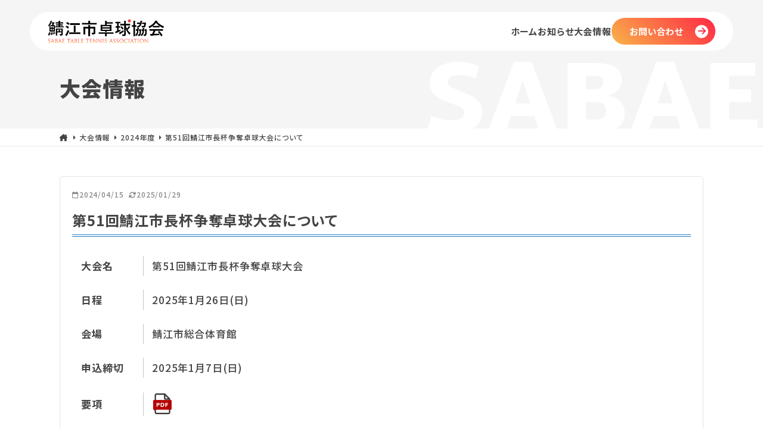

--- FILE ---
content_type: text/html; charset=UTF-8
request_url: http://pinponsabae.asia/tournament/51th-shichohai/
body_size: 7548
content:
<!DOCTYPE html>
<html lang="ja">

<head>
    <!-- Google Tag Manager -->
    <!-- <script>(function(w,d,s,l,i){w[l]=w[l]||[];w[l].push({'gtm.start':
	new Date().getTime(),event:'gtm.js'});var f=d.getElementsByTagName(s)[0],
	j=d.createElement(s),dl=l!='dataLayer'?'&l='+l:'';j.async=true;j.src=
	'https://www.googletagmanager.com/gtm.js?id='+i+dl;f.parentNode.insertBefore(j,f);
	})(window,document,'script','dataLayer','GTM-P72GK8G');</script> -->
    <!-- End Google Tag Manager -->
    <meta charset="UTF-8">
    <meta http-equiv="X-UA-Compatible" content="IE=edge">
    <meta name="viewport" content="width=device-width, initial-scale=1.0">
    <meta name="format-detection" content="telephone=no">
    <link rel="icon" href="http://pinponsabae.asia/wp-content/themes/grace/favicon.ico">
    <link rel="stylesheet" href="http://pinponsabae.asia/wp-content/themes/grace/css/reset.css">
    <link rel="stylesheet" href="http://pinponsabae.asia/wp-content/themes/grace/style.css?ver1.0.9">
    <link rel="stylesheet" href="https://cdn.jsdelivr.net/npm/slick-carousel@1.8.1/slick/slick-theme.min.css">
    <link rel="stylesheet" href="https://cdn.jsdelivr.net/npm/slick-carousel@1.8.1/slick/slick.min.css">
    <link rel="preconnect" href="https://fonts.googleapis.com">
    <link rel="preconnect" href="https://fonts.gstatic.com" crossorigin>
    <link href="https://fonts.googleapis.com/css2?family=Martel+Sans:wght@900&family=Noto+Sans+JP:wght@300;500;700;900&family=Righteous&display=swap" rel="stylesheet">
    <link rel="stylesheet" href="https://fonts.googleapis.com/css2?family=Material+Symbols+Outlined:opsz,wght,FILL,GRAD@48,400,0,0" />
    <link rel="stylesheet" href="https://cdnjs.cloudflare.com/ajax/libs/font-awesome/6.1.1/css/all.min.css">
    <script type='text/javascript' src='https://ajaxzip3.github.io/ajaxzip3.js'></script>
    
		<!-- All in One SEO 4.5.1.1 - aioseo.com -->
		<title>第51回鯖江市長杯争奪卓球大会について | 鯖江市卓球協会</title>
		<meta name="description" content="参加申込方法 ①上記にある申込書をご記入ください。 ②申込書を12月24日(日)～1月7日(日)必着でメールで" />
		<meta name="robots" content="max-image-preview:large" />
		<link rel="canonical" href="http://pinponsabae.asia/tournament/51th-shichohai/" />
		<meta name="generator" content="All in One SEO (AIOSEO) 4.5.1.1" />
		<meta property="og:locale" content="ja_JP" />
		<meta property="og:site_name" content="鯖江市卓球協会 | 福井県鯖江市の卓球協会" />
		<meta property="og:type" content="article" />
		<meta property="og:title" content="第51回鯖江市長杯争奪卓球大会について | 鯖江市卓球協会" />
		<meta property="og:description" content="参加申込方法 ①上記にある申込書をご記入ください。 ②申込書を12月24日(日)～1月7日(日)必着でメールで" />
		<meta property="og:url" content="http://pinponsabae.asia/tournament/51th-shichohai/" />
		<meta property="og:image" content="http://pinponsabae.asia/wp-content/uploads/2023/12/ogp.png" />
		<meta property="og:image:width" content="1200" />
		<meta property="og:image:height" content="630" />
		<meta property="article:published_time" content="2024-04-15T04:22:12+00:00" />
		<meta property="article:modified_time" content="2025-01-29T13:03:52+00:00" />
		<meta name="twitter:card" content="summary_large_image" />
		<meta name="twitter:title" content="第51回鯖江市長杯争奪卓球大会について | 鯖江市卓球協会" />
		<meta name="twitter:description" content="参加申込方法 ①上記にある申込書をご記入ください。 ②申込書を12月24日(日)～1月7日(日)必着でメールで" />
		<meta name="twitter:image" content="http://pinponsabae.asia/wp-content/uploads/2023/12/ogp.png" />
		<script type="application/ld+json" class="aioseo-schema">
			{"@context":"https:\/\/schema.org","@graph":[{"@type":"BreadcrumbList","@id":"http:\/\/pinponsabae.asia\/tournament\/51th-shichohai\/#breadcrumblist","itemListElement":[{"@type":"ListItem","@id":"http:\/\/pinponsabae.asia\/#listItem","position":1,"name":"\u5bb6","item":"http:\/\/pinponsabae.asia\/","nextItem":"http:\/\/pinponsabae.asia\/tournament\/51th-shichohai\/#listItem"},{"@type":"ListItem","@id":"http:\/\/pinponsabae.asia\/tournament\/51th-shichohai\/#listItem","position":2,"name":"\u7b2c51\u56de\u9bd6\u6c5f\u5e02\u9577\u676f\u4e89\u596a\u5353\u7403\u5927\u4f1a\u306b\u3064\u3044\u3066","previousItem":"http:\/\/pinponsabae.asia\/#listItem"}]},{"@type":"Organization","@id":"http:\/\/pinponsabae.asia\/#organization","name":"\u5317\u6751\u96fb\u6c17\u30b7\u30b9\u30c6\u30e0","url":"http:\/\/pinponsabae.asia\/","logo":{"@type":"ImageObject","url":"http:\/\/pinponsabae.asia\/wp-content\/uploads\/2023\/12\/ogp.png","@id":"http:\/\/pinponsabae.asia\/tournament\/51th-shichohai\/#organizationLogo","width":1200,"height":630},"image":{"@id":"http:\/\/pinponsabae.asia\/#organizationLogo"},"contactPoint":{"@type":"ContactPoint","telephone":"+819016389309","contactType":"\u4ee3\u8868"}},{"@type":"Person","@id":"http:\/\/pinponsabae.asia\/author\/system-02media-rise-jp\/#author","url":"http:\/\/pinponsabae.asia\/author\/system-02media-rise-jp\/","name":"\u7551\u4e2d\u82f1\u4eba","image":{"@type":"ImageObject","@id":"http:\/\/pinponsabae.asia\/tournament\/51th-shichohai\/#authorImage","url":"http:\/\/2.gravatar.com\/avatar\/e8c547781e01f9a03a0468e51dfbe7d3?s=96&d=mm&r=g","width":96,"height":96,"caption":"\u7551\u4e2d\u82f1\u4eba"}},{"@type":"WebPage","@id":"http:\/\/pinponsabae.asia\/tournament\/51th-shichohai\/#webpage","url":"http:\/\/pinponsabae.asia\/tournament\/51th-shichohai\/","name":"\u7b2c51\u56de\u9bd6\u6c5f\u5e02\u9577\u676f\u4e89\u596a\u5353\u7403\u5927\u4f1a\u306b\u3064\u3044\u3066 | \u9bd6\u6c5f\u5e02\u5353\u7403\u5354\u4f1a","description":"\u53c2\u52a0\u7533\u8fbc\u65b9\u6cd5 \u2460\u4e0a\u8a18\u306b\u3042\u308b\u7533\u8fbc\u66f8\u3092\u3054\u8a18\u5165\u304f\u3060\u3055\u3044\u3002 \u2461\u7533\u8fbc\u66f8\u309212\u670824\u65e5(\u65e5)\uff5e1\u67087\u65e5(\u65e5)\u5fc5\u7740\u3067\u30e1\u30fc\u30eb\u3067","inLanguage":"ja","isPartOf":{"@id":"http:\/\/pinponsabae.asia\/#website"},"breadcrumb":{"@id":"http:\/\/pinponsabae.asia\/tournament\/51th-shichohai\/#breadcrumblist"},"author":{"@id":"http:\/\/pinponsabae.asia\/author\/system-02media-rise-jp\/#author"},"creator":{"@id":"http:\/\/pinponsabae.asia\/author\/system-02media-rise-jp\/#author"},"datePublished":"2024-04-15T04:22:12+09:00","dateModified":"2025-01-29T13:03:52+09:00"},{"@type":"WebSite","@id":"http:\/\/pinponsabae.asia\/#website","url":"http:\/\/pinponsabae.asia\/","name":"\u9bd6\u6c5f\u5e02\u5353\u7403\u5354\u4f1a","description":"\u798f\u4e95\u770c\u9bd6\u6c5f\u5e02\u306e\u5353\u7403\u5354\u4f1a","inLanguage":"ja","publisher":{"@id":"http:\/\/pinponsabae.asia\/#organization"}}]}
		</script>
		<!-- All in One SEO -->

<link rel='stylesheet' id='wp-block-library-css' href='http://pinponsabae.asia/wp-includes/css/dist/block-library/style.min.css?ver=6.4.3' type='text/css' media='all' />
<style id='classic-theme-styles-inline-css' type='text/css'>
/*! This file is auto-generated */
.wp-block-button__link{color:#fff;background-color:#32373c;border-radius:9999px;box-shadow:none;text-decoration:none;padding:calc(.667em + 2px) calc(1.333em + 2px);font-size:1.125em}.wp-block-file__button{background:#32373c;color:#fff;text-decoration:none}
</style>
<style id='global-styles-inline-css' type='text/css'>
body{--wp--preset--color--black: #000000;--wp--preset--color--cyan-bluish-gray: #abb8c3;--wp--preset--color--white: #ffffff;--wp--preset--color--pale-pink: #f78da7;--wp--preset--color--vivid-red: #cf2e2e;--wp--preset--color--luminous-vivid-orange: #ff6900;--wp--preset--color--luminous-vivid-amber: #fcb900;--wp--preset--color--light-green-cyan: #7bdcb5;--wp--preset--color--vivid-green-cyan: #00d084;--wp--preset--color--pale-cyan-blue: #8ed1fc;--wp--preset--color--vivid-cyan-blue: #0693e3;--wp--preset--color--vivid-purple: #9b51e0;--wp--preset--gradient--vivid-cyan-blue-to-vivid-purple: linear-gradient(135deg,rgba(6,147,227,1) 0%,rgb(155,81,224) 100%);--wp--preset--gradient--light-green-cyan-to-vivid-green-cyan: linear-gradient(135deg,rgb(122,220,180) 0%,rgb(0,208,130) 100%);--wp--preset--gradient--luminous-vivid-amber-to-luminous-vivid-orange: linear-gradient(135deg,rgba(252,185,0,1) 0%,rgba(255,105,0,1) 100%);--wp--preset--gradient--luminous-vivid-orange-to-vivid-red: linear-gradient(135deg,rgba(255,105,0,1) 0%,rgb(207,46,46) 100%);--wp--preset--gradient--very-light-gray-to-cyan-bluish-gray: linear-gradient(135deg,rgb(238,238,238) 0%,rgb(169,184,195) 100%);--wp--preset--gradient--cool-to-warm-spectrum: linear-gradient(135deg,rgb(74,234,220) 0%,rgb(151,120,209) 20%,rgb(207,42,186) 40%,rgb(238,44,130) 60%,rgb(251,105,98) 80%,rgb(254,248,76) 100%);--wp--preset--gradient--blush-light-purple: linear-gradient(135deg,rgb(255,206,236) 0%,rgb(152,150,240) 100%);--wp--preset--gradient--blush-bordeaux: linear-gradient(135deg,rgb(254,205,165) 0%,rgb(254,45,45) 50%,rgb(107,0,62) 100%);--wp--preset--gradient--luminous-dusk: linear-gradient(135deg,rgb(255,203,112) 0%,rgb(199,81,192) 50%,rgb(65,88,208) 100%);--wp--preset--gradient--pale-ocean: linear-gradient(135deg,rgb(255,245,203) 0%,rgb(182,227,212) 50%,rgb(51,167,181) 100%);--wp--preset--gradient--electric-grass: linear-gradient(135deg,rgb(202,248,128) 0%,rgb(113,206,126) 100%);--wp--preset--gradient--midnight: linear-gradient(135deg,rgb(2,3,129) 0%,rgb(40,116,252) 100%);--wp--preset--font-size--small: 13px;--wp--preset--font-size--medium: 20px;--wp--preset--font-size--large: 36px;--wp--preset--font-size--x-large: 42px;--wp--preset--spacing--20: 0.44rem;--wp--preset--spacing--30: 0.67rem;--wp--preset--spacing--40: 1rem;--wp--preset--spacing--50: 1.5rem;--wp--preset--spacing--60: 2.25rem;--wp--preset--spacing--70: 3.38rem;--wp--preset--spacing--80: 5.06rem;--wp--preset--shadow--natural: 6px 6px 9px rgba(0, 0, 0, 0.2);--wp--preset--shadow--deep: 12px 12px 50px rgba(0, 0, 0, 0.4);--wp--preset--shadow--sharp: 6px 6px 0px rgba(0, 0, 0, 0.2);--wp--preset--shadow--outlined: 6px 6px 0px -3px rgba(255, 255, 255, 1), 6px 6px rgba(0, 0, 0, 1);--wp--preset--shadow--crisp: 6px 6px 0px rgba(0, 0, 0, 1);}:where(.is-layout-flex){gap: 0.5em;}:where(.is-layout-grid){gap: 0.5em;}body .is-layout-flow > .alignleft{float: left;margin-inline-start: 0;margin-inline-end: 2em;}body .is-layout-flow > .alignright{float: right;margin-inline-start: 2em;margin-inline-end: 0;}body .is-layout-flow > .aligncenter{margin-left: auto !important;margin-right: auto !important;}body .is-layout-constrained > .alignleft{float: left;margin-inline-start: 0;margin-inline-end: 2em;}body .is-layout-constrained > .alignright{float: right;margin-inline-start: 2em;margin-inline-end: 0;}body .is-layout-constrained > .aligncenter{margin-left: auto !important;margin-right: auto !important;}body .is-layout-constrained > :where(:not(.alignleft):not(.alignright):not(.alignfull)){max-width: var(--wp--style--global--content-size);margin-left: auto !important;margin-right: auto !important;}body .is-layout-constrained > .alignwide{max-width: var(--wp--style--global--wide-size);}body .is-layout-flex{display: flex;}body .is-layout-flex{flex-wrap: wrap;align-items: center;}body .is-layout-flex > *{margin: 0;}body .is-layout-grid{display: grid;}body .is-layout-grid > *{margin: 0;}:where(.wp-block-columns.is-layout-flex){gap: 2em;}:where(.wp-block-columns.is-layout-grid){gap: 2em;}:where(.wp-block-post-template.is-layout-flex){gap: 1.25em;}:where(.wp-block-post-template.is-layout-grid){gap: 1.25em;}.has-black-color{color: var(--wp--preset--color--black) !important;}.has-cyan-bluish-gray-color{color: var(--wp--preset--color--cyan-bluish-gray) !important;}.has-white-color{color: var(--wp--preset--color--white) !important;}.has-pale-pink-color{color: var(--wp--preset--color--pale-pink) !important;}.has-vivid-red-color{color: var(--wp--preset--color--vivid-red) !important;}.has-luminous-vivid-orange-color{color: var(--wp--preset--color--luminous-vivid-orange) !important;}.has-luminous-vivid-amber-color{color: var(--wp--preset--color--luminous-vivid-amber) !important;}.has-light-green-cyan-color{color: var(--wp--preset--color--light-green-cyan) !important;}.has-vivid-green-cyan-color{color: var(--wp--preset--color--vivid-green-cyan) !important;}.has-pale-cyan-blue-color{color: var(--wp--preset--color--pale-cyan-blue) !important;}.has-vivid-cyan-blue-color{color: var(--wp--preset--color--vivid-cyan-blue) !important;}.has-vivid-purple-color{color: var(--wp--preset--color--vivid-purple) !important;}.has-black-background-color{background-color: var(--wp--preset--color--black) !important;}.has-cyan-bluish-gray-background-color{background-color: var(--wp--preset--color--cyan-bluish-gray) !important;}.has-white-background-color{background-color: var(--wp--preset--color--white) !important;}.has-pale-pink-background-color{background-color: var(--wp--preset--color--pale-pink) !important;}.has-vivid-red-background-color{background-color: var(--wp--preset--color--vivid-red) !important;}.has-luminous-vivid-orange-background-color{background-color: var(--wp--preset--color--luminous-vivid-orange) !important;}.has-luminous-vivid-amber-background-color{background-color: var(--wp--preset--color--luminous-vivid-amber) !important;}.has-light-green-cyan-background-color{background-color: var(--wp--preset--color--light-green-cyan) !important;}.has-vivid-green-cyan-background-color{background-color: var(--wp--preset--color--vivid-green-cyan) !important;}.has-pale-cyan-blue-background-color{background-color: var(--wp--preset--color--pale-cyan-blue) !important;}.has-vivid-cyan-blue-background-color{background-color: var(--wp--preset--color--vivid-cyan-blue) !important;}.has-vivid-purple-background-color{background-color: var(--wp--preset--color--vivid-purple) !important;}.has-black-border-color{border-color: var(--wp--preset--color--black) !important;}.has-cyan-bluish-gray-border-color{border-color: var(--wp--preset--color--cyan-bluish-gray) !important;}.has-white-border-color{border-color: var(--wp--preset--color--white) !important;}.has-pale-pink-border-color{border-color: var(--wp--preset--color--pale-pink) !important;}.has-vivid-red-border-color{border-color: var(--wp--preset--color--vivid-red) !important;}.has-luminous-vivid-orange-border-color{border-color: var(--wp--preset--color--luminous-vivid-orange) !important;}.has-luminous-vivid-amber-border-color{border-color: var(--wp--preset--color--luminous-vivid-amber) !important;}.has-light-green-cyan-border-color{border-color: var(--wp--preset--color--light-green-cyan) !important;}.has-vivid-green-cyan-border-color{border-color: var(--wp--preset--color--vivid-green-cyan) !important;}.has-pale-cyan-blue-border-color{border-color: var(--wp--preset--color--pale-cyan-blue) !important;}.has-vivid-cyan-blue-border-color{border-color: var(--wp--preset--color--vivid-cyan-blue) !important;}.has-vivid-purple-border-color{border-color: var(--wp--preset--color--vivid-purple) !important;}.has-vivid-cyan-blue-to-vivid-purple-gradient-background{background: var(--wp--preset--gradient--vivid-cyan-blue-to-vivid-purple) !important;}.has-light-green-cyan-to-vivid-green-cyan-gradient-background{background: var(--wp--preset--gradient--light-green-cyan-to-vivid-green-cyan) !important;}.has-luminous-vivid-amber-to-luminous-vivid-orange-gradient-background{background: var(--wp--preset--gradient--luminous-vivid-amber-to-luminous-vivid-orange) !important;}.has-luminous-vivid-orange-to-vivid-red-gradient-background{background: var(--wp--preset--gradient--luminous-vivid-orange-to-vivid-red) !important;}.has-very-light-gray-to-cyan-bluish-gray-gradient-background{background: var(--wp--preset--gradient--very-light-gray-to-cyan-bluish-gray) !important;}.has-cool-to-warm-spectrum-gradient-background{background: var(--wp--preset--gradient--cool-to-warm-spectrum) !important;}.has-blush-light-purple-gradient-background{background: var(--wp--preset--gradient--blush-light-purple) !important;}.has-blush-bordeaux-gradient-background{background: var(--wp--preset--gradient--blush-bordeaux) !important;}.has-luminous-dusk-gradient-background{background: var(--wp--preset--gradient--luminous-dusk) !important;}.has-pale-ocean-gradient-background{background: var(--wp--preset--gradient--pale-ocean) !important;}.has-electric-grass-gradient-background{background: var(--wp--preset--gradient--electric-grass) !important;}.has-midnight-gradient-background{background: var(--wp--preset--gradient--midnight) !important;}.has-small-font-size{font-size: var(--wp--preset--font-size--small) !important;}.has-medium-font-size{font-size: var(--wp--preset--font-size--medium) !important;}.has-large-font-size{font-size: var(--wp--preset--font-size--large) !important;}.has-x-large-font-size{font-size: var(--wp--preset--font-size--x-large) !important;}
.wp-block-navigation a:where(:not(.wp-element-button)){color: inherit;}
:where(.wp-block-post-template.is-layout-flex){gap: 1.25em;}:where(.wp-block-post-template.is-layout-grid){gap: 1.25em;}
:where(.wp-block-columns.is-layout-flex){gap: 2em;}:where(.wp-block-columns.is-layout-grid){gap: 2em;}
.wp-block-pullquote{font-size: 1.5em;line-height: 1.6;}
</style>
<script type="text/javascript" src="http://pinponsabae.asia/wp-includes/js/jquery/jquery.min.js?ver=3.7.1" id="jquery-core-js"></script>
<script type="text/javascript" src="http://pinponsabae.asia/wp-includes/js/jquery/jquery-migrate.min.js?ver=3.4.1" id="jquery-migrate-js"></script>
<link rel="https://api.w.org/" href="http://pinponsabae.asia/wp-json/" /><link rel="alternate" type="application/json+oembed" href="http://pinponsabae.asia/wp-json/oembed/1.0/embed?url=http%3A%2F%2Fpinponsabae.asia%2Ftournament%2F51th-shichohai%2F" />
<link rel="alternate" type="text/xml+oembed" href="http://pinponsabae.asia/wp-json/oembed/1.0/embed?url=http%3A%2F%2Fpinponsabae.asia%2Ftournament%2F51th-shichohai%2F&#038;format=xml" />
<meta name="cdp-version" content="1.4.4" />    </head>

<body>
    <!-- Google Tag Manager (noscript) -->
    <!-- <noscript><iframe src="https://www.googletagmanager.com/ns.html?id=GTM-P72GK8G"
	height="0" width="0" style="display:none;visibility:hidden"></iframe></noscript> -->
    <!-- End Google Tag Manager (noscript) -->
    <header id="header">
        <div class="logo">
            <h1>
                <a href="http://pinponsabae.asia"><img src="http://pinponsabae.asia/wp-content/themes/grace/img/logo.png" alt="鯖江市卓球協会">
                </a>
            </h1>
        </div>
        <div class="gnav pc">
            <nav>
                <ul>
                    <li><a href="http://pinponsabae.asia/">ホーム</a></li>
                    <li><a href="http://pinponsabae.asia/news/">お知らせ</a></li>
                    <li><a href="http://pinponsabae.asia/tournament/">大会情報</a></li>
                </ul>
            </nav>
            <a href="http://pinponsabae.asia/contact/" class="btn">お問い合わせ</a>
        </div>


        <div class="gnav-sp sp">
            <div id="toggle">
                <div id="toggle-box">
                    <span></span>
                    <span></span>
                    <span></span>
                    <div class="txt">MENU</div>
                </div>
            </div>

            <div id="nav-content">
                <nav>
                    <ul>
                        <li><a href="http://pinponsabae.asia/">ホーム</a></li>
                        <li><a href="http://pinponsabae.asia/news/">お知らせ</a></li>
                        <li><a href="http://pinponsabae.asia/tournament/">大会情報</a></li>
                        <li><a href="http://pinponsabae.asia/privacy-policy/">プライバシーポリシー</a></li>
                    </ul>
                </nav>
                <div class="cta">
                    <a href="http://pinponsabae.asia/contact/" class="btn">お問い合わせ</a>
                </div>
            </div>
        </div>
    </header><main class="subpage column post single">
    <section id="subvisual">
        <div class="inner">
            <div class="pagename">大会情報</div>
        </div>
    </section>

    <div class="Breadcrumb">
        <div class="inner">
            <div class="breadcrumbs" typeof="BreadcrumbList" vocab="https://schema.org/">
                <!-- Breadcrumb NavXT 7.2.0 -->
<span property="itemListElement" typeof="ListItem"><a property="item" typeof="WebPage" title="鯖江市卓球協会へ移動する" href="http://pinponsabae.asia" class="home" ><span property="name" class="fa-solid fa-house-chimney  current-item" data-fa-transform="up-6"></span></a><meta property="position" content="1"></span><span class="material-symbols-outlined">arrow_right</span><span property="itemListElement" typeof="ListItem"><a property="item" typeof="WebPage" title="大会情報へ移動する" href="http://pinponsabae.asia/tournament/" class="archive post-tournament-archive" ><span property="name">大会情報</span></a><meta property="position" content="2"></span><span class="material-symbols-outlined">arrow_right</span><span property="itemListElement" typeof="ListItem"><a property="item" typeof="WebPage" title="Go to the 2024年度 年度 archives." href="http://pinponsabae.asia/fiscalyear/2024/" class="taxonomy fiscalyear" ><span property="name">2024年度</span></a><meta property="position" content="3"></span><span class="material-symbols-outlined">arrow_right</span><span property="itemListElement" typeof="ListItem"><span property="name" class="post post-tournament current-item">第51回鯖江市長杯争奪卓球大会について</span><meta property="url" content="http://pinponsabae.asia/tournament/51th-shichohai/"><meta property="position" content="4"></span>            </div>
        </div>
    </div>
                <div class="maincts">
                                <div class="inner">
                    <div class="cts-info">
                        <time>
                            <span class="da"><i class="fa-regular fa-calendar"></i>2024/04/15</span>
                            <span class="da"><i class="fa-solid fa-rotate"></i>2025/01/29</span>
                        </time>
                    </div>
                    <h1>第51回鯖江市長杯争奪卓球大会について</h1>
                    <div class="cts">

                        <table class="table_design05">
                            <tbody>
                                                                    <tr>
                                        <th>大会名</th>
                                        <td>第51回鯖江市長杯争奪卓球大会</td>
                                    </tr>
                                                                                                    <tr>
                                        <th>日程</th>
                                        <td>2025年1月26日(日)</td>
                                    </tr>
                                                                                                    <tr>
                                        <th>会場</th>
                                        <td>鯖江市総合体育館</td>
                                    </tr>
                                                                                                    <tr>
                                        <th>申込締切</th>
                                        <td>2025年1月7日(日)</td>
                                    </tr>
                                                                                                    <tr>
                                        <th>要項</th>
                                        <td><a href="http://pinponsabae.asia/wp-content/uploads/2024/04/第51回市長杯_大会要項.pdf" target="_blank" rel="noopener noreferrer"><img src="http://pinponsabae.asia/wp-content/themes/grace/img/pdf-icon.png" alt="PDF"></a></td>
                                    </tr>
                                                                                                    <tr>
                                        <th>申込書</th>
                                        <td>
                                            <a href="http://pinponsabae.asia/wp-content/uploads/2024/04/鯖江市長杯硬式申込書.xls" target="_blank" rel="noopener noreferrer"><img src="http://pinponsabae.asia/wp-content/themes/grace/img/xls-icon.png" alt="Excel">硬式</a>
                                                                                            <a href="http://pinponsabae.asia/wp-content/uploads/2024/04/鯖江市長杯ラージ申込書.xls" target="_blank" rel="noopener noreferrer"><img src="http://pinponsabae.asia/wp-content/themes/grace/img/xls-icon.png" alt="Excel">ラージ</a>
                                                                                    </td>
                                    </tr>
                                                                                                    <tr>
                                        <th>プログラム</th>
                                        <td>
                                            <a href="http://pinponsabae.asia/wp-content/uploads/2024/04/2025鯖江市長杯硬式プログラム.pdf" target="_blank" rel="noopener noreferrer"><img src="http://pinponsabae.asia/wp-content/themes/grace/img/pdf-icon.png" alt="Excel">硬式</a>
                                                                                            <a href="http://pinponsabae.asia/wp-content/uploads/2024/04/2025鯖江市長杯ラージプログラム.pdf" target="_blank" rel="noopener noreferrer"><img src="http://pinponsabae.asia/wp-content/themes/grace/img/pdf-icon.png" alt="Excel">ラージ</a>
                                                                                    </td>
                                    </tr>
                                                                                                    <tr>
                                        <th>結果</th>
                                        <td><a href="http://pinponsabae.asia/wp-content/uploads/2024/04/第51回鯖江市長杯_結果報告書.pdf" target="_blank" rel="noopener noreferrer"><img src="http://pinponsabae.asia/wp-content/themes/grace/img/pdf-icon.png" alt="PDF"></a></td>
                                    </tr>
                                                            </tbody>
                        </table>

                        <h3>参加申込方法</h3>
<p>①上記にある申込書をご記入ください。</p>
<p>②申込書を12月24日(日)～1月7日(日)必着でメールで下記宛にお送りください。<br />
<strong>【送信先】</strong><br />
E-mail:<a href="mailto:pinponsabae@yahoo.co.jp">pinponsabae@yahoo.co.jp</a><br />
竹内慶行宛（必ずExcelデータでお願いします。）<br />
問合せ先：鯖江市卓球協会事務局 事務局 山本隆大（TEL：090-9760-4705）</p>                    </div>
                </div>
            </div>
        <div class="bg-gray">
    <section id="contact">
        <div class="txt-cts">
            <h2>お問い合わせ</h2>
            <p>大会や協会についのご相談やお問い合わせについてお気軽にご相談ください。 </p>
        </div>
        <div class="btn-cts">
            <!-- <div class="btn-box">
                <div class="tel">
                    <div class="douibutton">電話お問い合わせに同意する</div>
                    <div class="numberhyouji">
                        <a href="tel:+0868698162" class="spsmall"><i class="fa-solid fa-phone"></i>0868-69-8162</a>
                        <br>(8:30～17:30)
                    </div>
                </div>
            </div> -->
            <div class="btn-box">
                <a href="http://pinponsabae.asia/contact/" class="btn spsmall">お問い合わせ<span class="material-symbols-outlined">wysiwyg</span></a>
            </div>
        </div>
    </section>
</div></main>

<footer>
    <div class="footer-cts">
        <div class="txt">
            <div class="flex">
                <a href="http://pinponsabae.asia"><img src="http://pinponsabae.asia/wp-content/themes/grace/img/logo.png" alt="鯖江市卓球協会"></a>
            </div>
            <div class="tel">
                <p class="company-name">鯖江市卓球協会事務局</p>
                <p class="company-name">TEL：090-9760-4705</p>
                <p class="company-name">〒916-0029　福井県鯖江市北野町2-17-14</p>
                <p class="company-name">E-mail：pinponsabae@yahoo.co.jp</p>
            </div>
        </div>
        <div class="nav">
            <ul>
                <!-- <li><a href="http://pinponsabae.asia/service/">サービス</a></li>
                <li><a href="http://pinponsabae.asia/company/">会社案内</a></li>
                <li><a href="http://pinponsabae.asia/to-the-owner/">製品・販売について</a></li> -->
                <li><a href="http://pinponsabae.asia/">ホーム</a></li>
                <li><a href="http://pinponsabae.asia/news/">お知らせ</a></li>
                <li><a href="http://pinponsabae.asia/tournament/">大会情報</a></li>
                <li><a href="http://pinponsabae.asia/contact/">お問い合わせ</a></li>
                <!-- <li><a href="http://pinponsabae.asia/blog/">ブログ</a></li> -->
                <li><a href="http://pinponsabae.asia/privacy-policy/">プライバシーポリシー</a></li>
            </ul>
            <div class="copyright">
                <p>©2026 SABAE TABLETENNIS ASSOCIATION.</p>
            </div>
        </div>
    </div>


</footer>
<script type="text/javascript" id="toc-front-js-extra">
/* <![CDATA[ */
var tocplus = {"visibility_show":"show","visibility_hide":"hide","width":"Auto"};
/* ]]> */
</script>
<script type="text/javascript" src="http://pinponsabae.asia/wp-content/plugins/table-of-contents-plus/front.min.js?ver=2309" id="toc-front-js"></script>
</body>

<script src="http://pinponsabae.asia/wp-content/themes/grace/js/jquery-3.6.4.min.js"></script>
<script src="http://pinponsabae.asia/wp-content/themes/grace/js/script.js"></script>
<script src="https://cdn.jsdelivr.net/npm/slick-carousel@1.8.1/slick/slick.min.js"></script>

</html>

--- FILE ---
content_type: text/css
request_url: http://pinponsabae.asia/wp-content/themes/grace/style.css?ver1.0.9
body_size: 15855
content:
/*
Theme Name: GRACE
Theme URI: https://grace-sabae.com
Author: 鯖江市卓球協会
Description: 福井県鯖江市の卓球協会
Version: 1.0
*/


html {
    margin-top: 0px !important;
    font-size: 62.5%;
    scroll-behavior: smooth;
}

body {
    position: relative;
    font-size: 1.7rem;
    color: #444444;
    background: #ffffff;
    font-family: 'Noto Sans JP', sans-serif;
    counter-reset: number 0;
}

a {
    text-decoration: none;
    color: #444444;
    transition: .3s;
}

h1,
h2,
h3,
h4,
h5,
b,
strong {
    font-weight: bold;
}

h3 {
    font-size: 2.6rem;
    margin-bottom: 20px;
}

.sp {
    display: none;
    background: linear-gradient(-135deg, #FE2845, #F9B349);
}

p {
    font-size: 14px;
}

.btn {
    padding: 13px 55px 13px 30px;
    border-radius: 100px;
    letter-spacing: 0;
    font-weight: bold;
    text-align: center;
    line-height: 1.3;
    background: linear-gradient(-135deg, #FE2845, #F9B349);
    color: #fff;
    font-size: 1.8rem;
    position: relative;
    overflow: hidden;
    z-index: 3;
    display: flex;
    justify-content: space-between;
    align-items: center;
}

.btn::before {
    position: absolute;
    right: 2rem;
    transform: translateX(50%);
    width: 20px;
    height: 20px;
    border-radius: 50%;
    background-color: #fff;
    font-family: 'Font Awesome 5 Free';
    content: '\f061';
    color: #FE2845;
    display: flex;
    align-items: center;
    justify-content: center;
    line-height: 2;
    font-size: 1.5rem;
}

.btn.edge {
    width: 160px;
    background: #fff;
    color: #FE2845;
    border: solid 1px #FE2845;
    opacity: 1;
}

.btn.edge::before {
    position: absolute;
    right: 2rem;
    transform: translateX(50%);
    width: 20px;
    height: 20px;
    border-radius: 50%;
    background-color: #fff;
    font-family: 'Font Awesome 5 Free';
    border: solid 1px #FE2845;
    content: '\f061';
    color: #FE2845;
    display: flex;
    align-items: center;
    justify-content: center;
}

.btn.edge:hover {
    color: #fff;
    background: linear-gradient(-135deg, #FE2845, #F9B349);
}


.btn:hover {
    opacity: .8;
}

.w50 {
    width: 50px !important;
}

.w100 {
    width: 100px;
}

.w150 {
    width: 150px !important;
}

.w200 {
    width: 200px;
}

.w300 {
    width: 300px;
}

.w400 {
    width: 400px;
}

.w500 {
    width: 500px;
}

.w600 {
    width: 600px;
}

.w10per {
    width: 10%;
}

.w20per {
    width: 20%;
}

.w30per {
    width: 30%;
}

.w40per {
    width: 40%;
}

.w50per {
    width: 50%;
}

.w60per {
    width: 60%;
}

.w70per {
    width: 70%;
}

.w80per {
    width: 80%;
}

.w90per {
    width: 90%;
}

.w100per {
    width: 100%;
}



header .logo img {
    width: 195px;
    vertical-align: middle;
}

header {
    width: calc(100% - 100px);
    display: flex;
    justify-content: space-between;
    padding: 10px 30px;
    z-index: 1;
    align-items: center;
    position: absolute;
    background: #fff;
    border-radius: 80px;
    margin-top: 20px;
    margin-left: 50px;
}

header .gnav {
    flex-grow: 1;
    display: flex;
    align-items: center;
    gap: 25px;
    justify-content: flex-end;
}

header .gnav nav {
    display: flex;
    justify-content: flex-end;
    align-items: center;
    height: 100%;
}

header .gnav nav ul {
    display: flex;
    gap: 25px;
    list-style: none;
    margin: 0;
    padding: 0;
    height: 100%;
}

header .gnav nav ul li {
    line-height: 1.2;
    display: flex;
    align-items: center;
    justify-content: center;
    flex-grow: 1;
    text-align: center;
}

header .gnav nav ul li a {
    display: flex;
    align-items: center;
    justify-content: center;
    width: 100%;
    color: #444444;
    font-weight: bold;
    font-size: 1.5rem;
    position: relative;
    height: 100%;
}

header .gnav nav ul li a::after {
    content: '';
    display: block;
    height: 3px;
    width: 0%;
    background: #FE2845;
    position: absolute;
    bottom: -10px;
    left: 0;
    transition: .3s;
}

header .gnav nav ul li a:hover::after {
    width: 100%;
}



/*スクロールダウン全体の場所*/
.scrolldown2 {
    /*描画位置※位置は適宜調整してください*/
    position: absolute;
    bottom: 0px;
    right: 15px;
}

/*Scrollテキストの描写*/
.scrolldown2 span {
    position: absolute;
    left: -7px;
    bottom: 60px;
    color: #333;
    font-size: 0.7rem;
    letter-spacing: 0.05em;
    -ms-writing-mode: tb-rl;
    -webkit-writing-mode: vertical-rl;
    writing-mode: vertical-rl;
}

/* 丸の描写 */
.scrolldown2:before {
    content: "";
    /*描画位置*/
    position: absolute;
    bottom: 0;
    left: -4px;
    /*丸の形状*/
    width: 10px;
    height: 10px;
    border-radius: 50%;
    background: #333;
    /*丸の動き1.6秒かけて透過し、永遠にループ*/
    animation:
        circlemove 1.6s ease-in-out infinite,
        cirlemovehide 1.6s ease-out infinite;
}

/*下からの距離が変化して丸の全体が上から下に動く*/
@keyframes circlemove {
    0% {
        bottom: 45px;
    }

    100% {
        bottom: -5px;
    }
}

/*上から下にかけて丸が透過→不透明→透過する*/
@keyframes cirlemovehide {
    0% {
        opacity: 0
    }

    50% {
        opacity: 1;
    }

    80% {
        opacity: 0.9;
    }

    100% {
        opacity: 0;
    }
}

/* 線の描写 */
.scrolldown2:after {
    content: "";
    /*描画位置*/
    position: absolute;
    bottom: 0;
    left: 0;
    /*線の形状*/
    width: 2px;
    height: 50px;
    background: #333;
}




header .gnav .btn {
    background: linear-gradient(-135deg, #FE2845, #F9B349);
    color: #fff;
    font-size: 1.5rem;
    position: relative;
    overflow: hidden;
    z-index: 3;
    display: flex;
    justify-content: space-between;
    align-items: center;
}

header .gnav .btn::before {
    position: absolute;
    right: 2.3rem;
    transform: translateX(50%);
    width: 22px;
    height: 22px;
    border-radius: 50%;
    background-color: #fff;
    font-family: 'Font Awesome 5 Free';
    content: '\f061';
    color: #FE2845;
    display: flex;
    align-items: center;
    justify-content: center;
    line-height: 2;
    font-size: 1.5rem;
}



header.header-scroll {
    position: fixed;
    background-color: white;
    padding: 10px 30px;
    border-bottom: none;
    box-shadow: 0 2px 8px rgba(0, 0, 0, .1), 0 4px 4px -4px rgba(0, 0, 0, .1);
    z-index: 100;
    top: 0;
}

header.header-scroll .logo h1 {}

header.header-scroll .gnav nav ul li a {
    font-size: 1.4rem;
}

header.header-scroll .gnav .btn {
    font-size: 1.3rem;
}

header.header-scroll .gnav nav ul li a::after {
    bottom: -10px;
}

header .sp-gnav {
    display: none;
}

main.top {
    margin-top: 20px;
}

.top .mv-bg {
    position: relative;
}

.top .mv-bg .mv {
    margin: 0 30px;
    background: url(img/top/main_mv.webp);
    height: 580px;
    background-size: cover;
    background-position: 50% 25%;
    border-radius: 10px;
    display: flex;
    align-items: center;
    padding: 0 8%;
    position: relative;
	justify-content: center;
	text-align: center;
}
.mv-point {
    color: #fff;
}
.top .mv-point h2.ttl01 {
    font-size: 2.4em;
	margin-top: 20px;
}

.top .mv-point h2.ttl01 img{
    max-width:360px;
}

.top .mv-point h2.ttl02 {
    font-size: 6em;
}

.top .mv-point p {
    font-size: 1.5rem;
	margin-top:10px;
}

.top .copy {
    position: absolute;
    top: 50%;
    left: 0%;
    transform: translateY(-50%);
    -webkit-transform: translateY(-50%);
    -ms-transform: translateY(-50%);
    transform: rotate(90deg);
    transform-origin: 28.5% -265%;
    font-size: 14px;
    font-weight: 300;
}

.btn-box .btn {
    background: linear-gradient(-135deg, #FE2845, #F9B349);
    font-size: 17px;
    padding: 15px;
    border: solid 1px #F9B349;
    position: relative;
}

.btn-box .btn.mvcta,
.btn-box .btn.plancta {
    padding: 15px 40px;
}

.btn-box .btn.wide {
    display: inline-block;
    min-width: 280px;
}

.btn-box .btn:hover {
    background: #fff;
    color: #F9B349;
    border: solid 1px #F9B349;
}

.btn-box .btn .material-symbols-outlined {
    vertical-align: middle;
    margin-bottom: 2px;
    margin-left: 8px;
}

.btn-box .btn .material-symbols-outlined.arrow {
    position: absolute;
    right: 7px;
    top: 50%;
    transform: translateY(-50%);
    -webkit-transform: translateY(-50%);
    -ms-transform: translateY(-50%);
    margin-bottom: 0;
}

.top .ruby {
    font-size: 1.4rem;
    font-weight: 500;
    text-align: center;
    color: #FE2845;
    background: -webkit-linear-gradient(0deg, #FE2845, #F9B349);
    -webkit-background-clip: text;
    -webkit-text-fill-color: transparent;
}

.top h2 {
    font-size: 4rem;
}




/* TOP tournament */


.top #tournament {
    max-width: 1280px;
    margin: 0 auto;
    gap: 20px;
    padding: 80px 20px 80px;
}


.top #tournament h2 {
    margin-bottom: 20px;
    text-align: center;
}

.top #tournament .flex .cts {
    display: flex;
    justify-content: space-between;
    gap: 30px;
    align-items: center;
    margin-bottom: 40px;
}

table.fas_table_colheader {
    border-collapse: collapse;
    border-spacing: 0;
    width: 100%;
    table-layout: fixed;
}

table.fas_table_colheader a {
    color: #0537c9;
}


table.fas_table_colheader th {
    border: 1px solid #E5E5E5;
    padding: 5px;
    font-weight: normal;
    background: #a19c54;
    color: #fff;
    text-align: center;
    align-items: center;
    vertical-align: middle;
    font-size: 1.5rem;
    padding: 10px 5px;
	line-height:1.4;
}


table.fas_table_colheader td {
    border: 1px solid #E5E5E5;
    padding: 5px;
    align-items: center;
    vertical-align: middle;
    font-size: 1.4rem;
    padding: 10px;
}

table.fas_table_colheader tr:nth-child(odd) {
    background-color: #f2f2f2;
    /* 薄い灰色の背景色 */
}

table.fas_table_colheader {
    border-collapse: separate;
    border-spacing: 0;
    border-radius: 10px 10px 0 0;
    /* 丸みの大きさを設定 */
    overflow: hidden;
    /* 内部のセルがborder-radiusを超えないようにする */
}





table.fas_table_colheader th.date {
    width: 18%;
}

table.fas_table_colheader th.name {
    width: 26%;
}

table.fas_table_colheader th.place {
    width: 20%;
}

table.fas_table_colheader th.deadline {
    width: 18%;
}

table.fas_table_colheader th.file {
    width: 100px;
}

table.fas_table_colheader th.file.appli {
    width: 100px;
}

table.fas_table_colheader td.date {
    width: 18%;
}

table.fas_table_colheader td.name {
    width: 26%;
}

table.fas_table_colheader td.place {
    width: 20%;
}

table.fas_table_colheader td.deadline {
    width: 18%;
}

table.fas_table_colheader td.file {
    width: 6%;
    text-align: center;
}

table.fas_table_colheader td.file.appli {
    width: 10%;
    text-align: left;
}

.file.appli a {
	color: #333;
    font-size: 1.1rem;
    display: flex;
    flex-direction: column;
    align-items: center;
}

td.file.appli .flex {
    display: flex;
    justify-content:space-between;
}


table.fas_table_colheader td.file img {
    max-width: 30px;
}

table.fas_table_colheader td.file.appli img{
	display:block;
}

.topbtn.parent {
    margin-top: 30px;
    display: flex;
    justify-content: center;
    /* 水平方向の中央揃え */
}

/* TOP news */
.top .bg-skyble {
    background: #F5F5F5;
}

.top #news {
    max-width: 1120px;
    margin: 0 auto;
    padding: 80px 20px 80px;
}

.top #news h2 {
    text-align: center;
}

.top #news .inner {
    max-width: 1020px;
    margin: 20px auto;
    padding: 30px 20px 20px;
    background: #fff;
    border-radius: 10px;
}

.top #news .news_list {
    letter-spacing: .14em;
}

.top #news .news_list_item {
    padding: 15px 0px;
    border-bottom: 1px solid #E6E6E6;
}

.top #news .news_list_item:last-child {
    border-bottom: none;
}

.top #news .news_list_item a {
    position: relative;
    display: flex;
}

.top #news .news_list_date {
    display: flex;
    margin-right: 30px;
    align-items: center;
}

.top #news .news_list_date time {
    font-size: 1.3rem;
    margin-left: 8px;
    letter-spacing: 0.8px;
}

.top #news .news_list .text {
    font-size: 1.5rem;
}

.top #news .news_item {
    font-size: 12px;
    border-radius: 20px;
    width: 101px;
    text-align: center;
    margin-left: 25px;
    padding: 1px 0;
}

.top #news .news_item.news {
    color: #0053a7;
    border: 1px solid #0053a7;
}

.top #news .news_item.blog {
    color: #e07878;
    border: 1px solid #e07878;
}





/* TOP bg-img */
#bg-img {
    background: url(img/top/bg-img.jpg);
    height: 300px;
    background-position: 41% 95%;
}



/* TOP ブログ */
.top #blog {
    max-width: 1280px;
    margin: 0 auto;
    padding: 80px 20px 10px;
    align-items: center;
}

.top #blog .flex {
    display: flex;
    justify-content: space-between;
    align-items: end;
}

.top #blog h2 {
    font-size: 3rem;
    position: relative;
}

#bunner {
    max-width: 1060px;
    margin: 40px auto;
    padding: 0 20px;
    display: flex;
    gap: 25px;
    justify-content: center;
    align-items: center;
}

#bunner figure {
    background: #f9f9f9;
    border: solid 1px #eee;
    border-radius: 10px;
}

.top #blog .cts {
    display: flex;
    gap: 25px;
    justify-content: flex-start;
    margin: 20px 0 60px;
}

.top #blog .cts .post {
    border-radius: 10px;
    border: solid 1px #EBEAE7;
    box-shadow: 0 2px 8px rgba(0, 0, 0, .1), 0 4px 4px -4px rgba(0, 0, 0, .1);
    width: 32%;

}

.top #blog .cts .post:hover {
    border-radius: 10px;
    border: solid 1px #EBEAE7;
    box-shadow: 0 2px 8px rgba(0, 0, 0, .1), 0 4px 4px -4px rgba(0, 0, 0, .1);
    transform: translateY(-3px);
}

.top #blog .cts .post img {
    border-radius: 10px 10px 0px 0px;
    height: 240px;
    object-fit: cover;
}

.top #blog .cts .post .txt {
    padding: 10px 10px 15px
}

.top #blog .cts .post p {
    font-size: 1.6rem;
    margin-bottom: 5px;
}

.top #blog .cts .post time {
    font-size: 14px;
}

.top #blog .cts .post time .fa-regular,
.far {
    margin-right: 3px;
    vertical-align: 1px;
    font-size: 12px;
}


.top #blog .btn-box {
    text-align: center;
}

.bg-gray {
    background: #f5f5f5;
}



/* contact */
#contact {
    max-width: 1060px;
    margin: 30px auto 0px;
    padding: 70px 20px;
    border-radius: 20px;
    display: flex;
    justify-content: space-between;
    align-items: center;
    gap: 30px;
    position: relative;
}

#contact::before {
    content: "CONTACT";
    position: absolute;
    color: #fff;
    bottom: 0;
    right: 0;
    font-size: 15rem;
    font-weight: 700;
    line-height: 0.9;
}

#contact .txt-cts {
    width: 50%;
    z-index: 1;
}

#contact .txt-cts h2 {
    font-size: 3rem;
}

#contact .btn-cts {
    width: 50%;
    text-align: center;
    display: flex;
    gap: 20px;
    z-index: 1;
}

#contact .btn-box {
    width: 100%;
}

#contact .btn-box .tel a {
    font-size: 3.4rem;
    font-weight: bold;
    font-family: -apple-system, BlinkMacSystemFont, "Roboto", "Yu Gothic", YuGothic, Verdana, Meiryo, sans-serif !important;
}

#contact .btn-box .tel .fa-solid,
.fas {
    font-family: "Font Awesome 6 Free";
    font-weight: 900;
    font-size: 2.4rem;
    margin-right: 5px;
    vertical-align: 2px;
}

#contact .btn {
    display: inline-block;
    width: 100%;
}

#contact .btn::before {
    display: none;
}

#contact .btn.edge {
    background: #fff;
    color: #008490;
    border: solid 1px #008490;
    transition: 0.2s;
}

#contact .btn.edge:hover {
    color: #fff;
    background: linear-gradient(-135deg, #FE2845, #F9B349);
    opacity: 1;
}

/* アコーディオンメニュー */
.toggle_contents {
    position: relative;
    background-color: white;
    border-radius: 10px;
    box-shadow: 0 2px 8px rgba(0, 0, 0, .1), 0 4px 4px -4px rgba(0, 0, 0, .1);
}

.toggle_contents:after {
    content: "";
    position: absolute;
    background-image: url(img/question.svg);
    width: 42px;
    height: 42px;
    background-repeat: no-repeat;
    background-size: contain;
    top: 12px;
    left: 35px;
    margin: auto;
}

.toggle_title {
    position: relative;
    padding: 15px 55px 15px 100px;
    cursor: pointer;
    font-size: 2.6rem;
    text-align: left;
    line-height: 1.4;
    font-weight: bold;
}

.toggle_btn {
    position: absolute;
    top: 50%;
    right: 20px;
    transform: translateY(-50%);
    display: block;
    width: 24px;
    height: 24px;
    text-indent: 100%;
    white-space: nowrap;
    overflow: hidden;
    border-radius: 50%;
}

.toggle_btn:before,
.toggle_btn:after {
    display: block;
    content: '';
    background-color: #207DC6;
    position: absolute;
    width: 40px;
    height: 1px;
    top: 50%;
    left: 50%;
    transform: translate(-50%, -50%);
}

.toggle_btn:before {
    width: 1px;
    height: 40px;
}

.toggle_title.selected .toggle_btn:before {
    content: normal;
}

.toggle_contents dd {
    padding: 10px 30px;
    text-align: left;
    display: none;
}

.btnarea {
    text-align: center;
}

.mw_wp_form_input .btnarea input.send_btn2 {
    display: none !important;
}

.maincts .btnarea input.send_btn,
.maincts .btnarea input.send_btn2,
.maincts .btnarea input.upd_btn {
    background-color: #FF3A55;
    color: #ffffff;
    border: solid 1px #FF3A55;
    padding: 10px 80px;
    border-radius: 50px;
    transition: 0.3s;
}

.btnarea input.send_btn:hover,
.btnarea input.send_btn2:hover,
.btnarea input.upd_btn:hover {
    background-color: #FF3A55;
    color: #ffffff;
    border: solid 1px #FF3A55;
    padding: 10px 80px;
    border-radius: 50px;
    transition: 0.3s;
    cursor: pointer;
}

#contact input[type=radio],
#contact input[type=checkbox] {
    width: unset;
}


.mw_wp_form_confirm .privacy-hogo.scrollbox {
    display: none;
}

.form p.min {
    font-size: 12.5px;
}

/* company */
#company {
    background-color: #FBFCFF;
}

#company .company-content {
    max-width: 1050px;
    margin: 0 auto;
    padding: 70px 20px;
    text-align: center;
}

#company .company-content h2 {
    font-size: 3.5rem;
    margin-bottom: 30px;
}

#company .company-content table {
    background-color: white;
    width: 100%;
}

#company .company-content table th,
#company .company-content table td {
    padding: 15px 20px;
    text-align: left;
    font-weight: bold;
}

#company .company-content table th {
    background-color: #f3f3f3;
    border: 2px solid white;
    font-size: 1.8rem;
}

#company .company-content table td {
    font-size: 1.5rem;
}

footer {
    border-top: #FE2845 solid 1px;
    border-bottom: #FE2845 solid 10px;
    ;
}

footer .footer-cts {
    max-width: 1280px;
    margin: 0 auto;
    padding: 30px 20px 60px;
    display: flex;
    justify-content: space-between;
}

footer .footer-cts img {
    width: 230px;
    margin-bottom: 15px;
}

footer .footer-cts p {
    margin-top: 3px;
    font-size: 1.5rem;
    line-height: 1.4;
}

footer .footer-cts .txt {
    width: 35%;
}

footer .footer-cts .txt .flex {
    display: flex;
    justify-content: start;
    gap: 8px;
    align-items: center;
}

footer .footer-cts .txt .flex p {
    margin: 0;
}

footer .footer-cts .txt .flex p.company-name {
    font-size: 2.3rem;
    font-weight: bold;
}

footer .footer-cts .nav {
    width: 75%;
    display: flex;
    flex-direction: column;
    justify-content: space-between;
    text-align: right;
}

footer .footer-cts .nav ul {
    display: flex;
    display: flex;
    justify-content: end;
    gap: 15px;
    font-size: 1.4rem;
}

footer .footer-cts .nav ul a:hover {
    color: #ff3a55;
}

footer .footer-cts .tel {
    font-size: 2.5rem;
    font-weight: 900;
    line-height: 1.3;
    font-family: -apple-system, BlinkMacSystemFont, "Roboto", "Yu Gothic", YuGothic, Verdana, Meiryo, sans-serif !important;
}

footer .footer-cts .time {
    font-size: 1.3rem;
}

/* subpage service */
.subpage #subvisual {
    background: #f5f5f5;
    padding: 120px 0px 40px;
    position: relative;
    z-index: -2;
}

.owner.subpage #subvisual {
    padding: 40px 0px 60px;
}



.subpage #subvisual::after {
    font-family: 'Martel Sans', sans-serif;
    content: "SABAE";
    position: absolute;
    font-size: 17rem;
    color: #fff;
    bottom: -8px;
    right: 0;
    line-height: 0.5;
    z-index: -1;
    font-weight: 900;
}

.subpage #subvisual .inner {
    max-width: 1120px;
    margin: auto;
    padding: 0px 20px;
}

.subpage #subvisual .pagename {
    font-size: 3.5rem;
    font-weight: 900;
}

.subpage #subvisual h1 {
    font-size: 1.5rem;
    font-weight: normal;
}

.Breadcrumb {
    border-bottom: solid 1px #e6e6e6;
}

.owner .Breadcrumb {
    border-bottom: none;
    margin-bottom: 15px;
}

.owner .maincts #worries h2 {
    text-align: center;
    padding: 20px 0;
    color: #fff;
    background: linear-gradient(0deg, #FE2845, #F9B349);
    font-size: 2.2rem;
}

.owner .maincts h4 {
    margin-top: 20px;
}

.owner .maincts #worries .flex {
    display: flex;
    max-width: 1120px;
    padding: 40px 20px;
    margin: 0 auto;
    gap: 10px;
    align-items: center;
}

.owner .maincts .Leave {
    max-width: 1120px;
    margin: 0 auto;
    padding: 0% 20px;
    color: #fff;
    text-align: center;
    font-size: 2.2rem;
    position: relative;
}

.owner .maincts .Leave h2 {
    background: #008490;
    padding: 10px 0;
}

.owner .maincts .Leave h2::before {
    content: '';
    width: 0px;
    height: 0px;
    top: 0px;
    border: unset;
    border-top: 28px solid transparent;
    border-bottom: 28px solid transparent;
    border-right: 20px solid #008490;
    position: absolute;
    left: 0px;
    right: unset;
}

.owner .maincts .Leave h2::after {
    content: '';
    width: 0px;
    height: 0px;
    top: 0px;
    border: unset;
    border-top: 28px solid transparent;
    border-bottom: 28px solid transparent;
    border-left: 20px solid #008490;
    position: absolute;
    right: 0px;
    left: unset;
}

.owner .maincts #worries ul {
    width: 65%;
}

.owner .maincts #worries li {
    padding: 10px 20px;
    border-radius: 100px;
    background: #f9f9f9;
    border: solid 1px #c3c3c3;
    margin-bottom: 10px;
    font-weight: bold;
}

.owner .maincts #worries figure {
    width: 35%;
}

.owner .maincts #Solarbrowser,
.owner .maincts #SolarRemon,
.owner .maincts #schedule {
    max-width: 1120px;
    margin: 90px auto;
    padding: 40px 20px;
    background: #ebf3f5;
    border-radius: 10px;
}

.owner .maincts #Solarbrowser h2,
.owner .maincts #SolarRemon h2,
.owner .maincts #schedule h2 {
    margin-top: -80px;
    font-size: 4rem;
}

.owner .maincts #Solarbrowser h2 span,
.owner .maincts #SolarRemon h2 span,
.owner .maincts #schedule h2 span {
    font-size: 5rem;
    color: #008490;
    font-family: -apple-system, BlinkMacSystemFont, "Roboto", "Yu Gothic", YuGothic, Verdana, Meiryo, sans-serif !important;
    margin-right: 10px;
}

.owner .maincts #Solarbrowser .flex,
.owner .maincts #SolarRemon .flex,
.owner .maincts #schedule .flex {
    margin: 20px 0;
    display: flex;
    gap: 30px;
}

.owner .maincts #SolarRemon .flex.base {
    align-items: flex-end;
}

.owner .maincts #SolarRemon .flex.base figure {
    margin: 0;
    text-align: center;
}

.owner .maincts a {
    color: #004c90;
}

.owner .maincts #Solarbrowser .flex .txt,
.owner .maincts #SolarRemon .flex .txt,
.owner .maincts #schedule .flex .txt {
    width: 65%;
}

.owner .maincts #Solarbrowser .flex figure,
.owner .maincts #SolarRemon .flex figure,
.owner .maincts #schedule .flex figure {
    width: 35%;
}

.owner .maincts #Solarbrowser .flex h3,
.owner .maincts #SolarRemon .flex h3,
.owner .maincts #schedule .flex h3 {
    margin-bottom: 40px;
    position: relative;
}

.owner .maincts #Solarbrowser .flex h3::after,
.owner .maincts #SolarRemon .flex h3::after,
.owner .maincts #schedule .flex h3::after {
    content: "";
    display: inline-block;
    height: 5px;
    background-color: #008490;
    position: absolute;
    bottom: -19px;
    left: 0;
    width: 120px;
}

.owner .maincts .flex p {
    font-size: 1.7rem;
}

.owner .maincts #SolarRemon .flex img.qr {
    width: 100px;

}


.owner .maincts #dairi {
    background: linear-gradient(0deg, #FE2845, #F9B349);
    max-width: 1120px;
    margin: 0 auto;
    padding: 30px 20px;
    border-radius: 10px;
    margin-bottom: 60px;
    text-align: center;
    color: #fff;
}

.owner .maincts #dairi h2 {
    font-size: 2.5rem;
    margin-bottom: 20px;

}

.owner .maincts #dairi p {
    max-width: 760px;
    margin: 0 auto;
    font-size: 1.7rem;
}

.owner .maincts #dairi .tel {
    margin-bottom: 20px;
    margin-top: 20px;
}

.owner .maincts #dairi .tel a {
    font-size: 3.5rem;
    color: #fff;
    font-weight: bold;
}

.owner .maincts #dairi .tel .fa-solid,
.fas {
    font-size: 2.9rem;
    font-family: "Font Awesome 6 Free";
    font-weight: 900;
    margin-right: 10px;
}

.owner .maincts #dairi .btn-box {
    display: flex;
    justify-content: center;
    margin-top: 30px;
}

.owner .maincts #dairi .btn-box .btn {
    background: #fff;
    color: #F9B349;
    font-size: 17px;
    padding: 15px;
    border: solid 1px #F9B349;
    width: 300px;
    justify-content: center;
}

.owner .maincts #dairi .btn-box .btn::before {
    content: none;
}

.Breadcrumb .inner {
    max-width: 1120px;
    margin: auto;
    padding: 5px 20px;
    font-size: 1.2rem;
}

.Breadcrumb span.material-symbols-outlined {
    vertical-align: -4px;
    font-size: 1.8rem;
}

i.fa-solid.fa-house-chimney {
    font-size: 1.1rem;
    vertical-align: 1px;
}

.service #maincts {
    max-width: 1120px;
    margin: 0 auto;
    padding: 60px 20px;
}

.service #maincts .chart .figure {
    position: relative;
}

.service #maincts .chart .kainds01 {
    position: absolute;
    top: 0;
    left: 0;
    width: 300px;
}

.service #service .bg {
    background: linear-gradient(-135deg, #ebeff3, #f6fdf8);
}

.service #service .flex {
    display: flex;
    max-width: 1120px;
    margin: 0 auto;
    padding: 60px 20px;
    gap: 30px;
}

.service #service .flex .txt {
    width: 50%;
}

.service #service .flex figure {
    width: 50%;
}

.service h2 {
    font-size: 2.6rem;
    margin-bottom: 10px;
}

.service #service h2 {
    padding-left: 15px;
    border-left: 7px solid #238da9;
    margin-bottom: 15px;
}

.service p {
    font-size: 1.4rem;
    margin-bottom: 10px;
}

#maincts .mt.mb {
    width: 90%;
    margin: 50px auto 10px;
}


.service #maincts .mt.mb {
    width: 90%;
    margin: 50px auto 10px;
    padding: 30px;
    border-radius: 10px;
    border: solid 20px #ecf5fb;
}


/* subpage company */
.company .maincts {
    background: #edf4f5;
    border-radius: 20px;
    max-width: 1080px;
    margin: 50px auto;
    padding: 30px 40px;
}

.company .bunner-cts {
    max-width: 1120px;
    margin: 0 auto;
    padding: 0 20px;
}

.company .bunner-cts a:hover {
    opacity: 0.8;
}

.company .bunner-cts img {
    border: solid 1px #eee;
    border-radius: 10px;
}

.company #vison .flex {
    display: flex;
    gap: 30px;
    align-items: flex-end;
}

.company #vison .flex .txt {
    width: 50%;
}

.company #vison .flex figure {
    width: 50%;
    margin: 0;
}

.company .ruby {
    font-size: 5rem;
    font-weight: 900;
}

.company h2 {
    font-size: 1.5rem;
    font-weight: 700;
    margin-bottom: 20px;
}

.company #compinfo {
    padding: 50px 0;
}

.company #compinfo p {
    margin: 15px 0;
    font-size: 1.6rem;
}

/* table01 */
#table01 {
    width: 100%;
}

#table01 tr {
    border-bottom: 1px solid #b5b1b1;
}

#table01 th,
#table01 td {
    padding: 24px 0;
    border: none;
    text-align: left;
}

#table01 th {
    width: 30%;
    font-weight: bold;
}

.company #access .info {
    margin-top: 15px;
    margin-bottom: 30px;
    display: flex;
    justify-content: space-between;
}

.company #access .info a {
    padding: 8px 80px 8px 20px;
    background: #272727;
    color: #fff;
    font-weight: 700;
    position: relative;
    font-size: 1.3rem;
}

.company #access .info a::after {
    position: absolute;
    content: "";
    width: 20px;
    height: 1px;
    top: 50%;
    right: 0%;
    transform: translateY(-50%);
    -webkit-transform: translateY(-50%);
    -ms-transform: translateY(-50%);
    background: #fff;
    transition: 0.2s;
}

.company #access .info a:hover:after {
    width: 50px;
}

.faq .maincts {
    max-width: 1120px;
    margin: 60px auto;
    padding: 0 20px;
}

.faq .maincts .qacts {
    background: #f6f6f6;
    padding: 20px;
    margin-bottom: 40px;
    border-radius: 8px;
}

.faq .maincts .qacts .question {
    font-size: 1.8rem;
    font-weight: 700;
    margin-bottom: 20px;
}

.faq .maincts .qacts .question::before {
    content: "Q. ";
    color: #FF3A55;
    font-family: 'Righteous', cursive;
    font-size: 2rem;
}

.faq .maincts .qacts .answer {
    font-size: 1.5rem;
    background: #fff;
    padding: 20px;
}

.contact .maincts {
    max-width: 1120px;
    margin: 60px auto;
    padding: 0 20px;
}

.contact .flex {
    display: flex;
    align-items: center;
    margin-bottom: 80px;
}

.contact .flex>div {
    width: 50%;
}

.contact .flex .txt h2 {
    font-size: 2rem;
    margin-bottom: 20px;
}

.contact .flex .txt ul {
    font-size: 1.5rem;
}

.contact .flex .txt ul li {
    line-height: 2.5;
    position: relative;
    padding-left: 30px;
}

.contact .flex .txt ul li:before,
.contact .flex .txt ul li:after {
    content: "";
    display: block;
    position: absolute;
}

.contact .flex .txt ul li:before {
    width: 16px;
    height: 16px;
    background: #ffffff;
    border: 1px solid #ff3a55;
    left: 0;
    top: 11px;
}

.contact .flex .txt ul li:after {
    border-left: 2px solid #ff3a55;
    border-bottom: 2px solid #ff3a55;
    width: 17px;
    height: 7px;
    -webkit-transform: rotate(-45deg);
    transform: rotate(-45deg);
    left: 2px;
    top: 11px;
}

.contact .flex .txt p {
    margin-top: 20px;
    font-size: 1.5rem;
}

.contact .maincts .form {
    background: #f7f7f7;
    padding: 20px 60px;
}

.contact .maincts .form h2 {
    text-align: center;
    font-size: 2.6rem;
    margin: 30px 0;
}

.contact .maincts input,
.contact .maincts select,
.contact .maincts textarea {
    font-size: 1.5rem;
    padding: 10px;
    margin: 4px 0px;
    outline: none;
    border: solid 1px #cfcfcf;
}

.contact .maincts textarea {
    resize: vertical;
}

.contact .maincts input[type="radio"],
.contact .maincts input[type="checkbox"] {
    border: solid 1px #cfcfcf;
}

.contact .maincts #table01 th {
    width: 30%;
    font-weight: bold;
    padding: 0 0 0 20px;
    vertical-align: middle;
}

.contact .maincts #table01 span.required-srt,
.download .maincts #table02 span.required-srt {
    background: #FF3A55;
    padding: 0px 5px;
    color: #ffe1e1;
    display: inline-block;
    font-size: 1.1rem;
    align-items: center;
    vertical-align: 1px;
    margin-left: 10px;
    font-weight: normal;
    border-radius: 5px;
}

.contact .maincts .scrollbox {
    margin-top: 30px;
    overflow: scroll;
    height: 200px;
    padding: 10px 20px;
    background: #fff;
    font-size: 1.4rem;
}

.pr-check {
    text-align: center;
    margin: 20px 0;
    font-size: 1.4rem;
}

input#chk-1 {
    vertical-align: -1px;
}

#table02 {
    width: 100%;
    table-layout: fixed;
    word-break: break-all;
    word-wrap: break-all;
    font-size: 1.6rem;
}

#table02 th,
#table02 td {
    display: block;
    width: 100%;
    border: none;
    text-align: left;
}

#table02 td {
    padding-bottom: 20px;
}

#table02 th {
    font-weight: bold;
    font-size: 1.5rem;
}


/* おしらせぺーじ */


.news .maincts .inner {
    max-width: 1120px;
    margin: 0 auto;
    padding: 80px 20px 50px;
}

.news .maincts .inner .txt {
    display: flex;
    gap: 30px;
}

.news .maincts .inner .txt .ttl {
    width: 180px;
    border-top: solid 3px #008490;
}

.news .maincts .inner .txt h2 {
    font-size: 2.3rem;
    margin: 20px 0 10px;
}

.new .maincts .inner .txt .ttl .btn {
    background: none;
    color: #008490;
    flex-direction: row-reverse;
    display: block;
    text-align: left;
    padding-left: 23px;
}

.news .maincts .inner .txt .ttl a::before {
    font-family: 'Font Awesome 5 Free';
    content: '\f061';
    color: #fff;
    background: linear-gradient(-135deg, #FE2845, #F9B349);
    left: 0rem;
    font-size: 11px;
    transform: none;
    width: 18px;
    height: 18px;
}


.news .maincts .news_list_item {
    padding: 15px 0px;
    border-bottom: 1px solid #E6E6E6;
}

.news .maincts .news_list_item:nth-child(1) {
    border-top: 1px solid #E6E6E6;
}

.news .maincts .news_list_item a {
    position: relative;
    display: flex;
}

.news .maincts .news_list_date {
    display: flex;
    margin-right: 30px;
    align-items: center;
}

.news .maincts .news_list_date time {
    font-size: 1.2rem;
    margin-left: 8px;
    letter-spacing: 0.8px;
    width: 105px;
}

.news .maincts .news_list .text {
    font-size: 1.5rem;
}

.news .maincts .news_item {
    font-size: 12px;
    border-radius: 20px;
    width: 101px;
    text-align: center;
    margin-left: 25px;
    padding: 1px 0;
}

.news .maincts .news_item.news {
    color: #0053a7;
    border: 1px solid #0053a7;
}

.news .maincts .news_item.blog {
    color: #e07878;
    border: 1px solid #e07878;
}


.single .maincts a {
    color: #0053a7;
    text-decoration: underline;
    word-wrap: break-word;
    overflow-wrap: break-word;
	margin-right:10px;
}


.product .bg {
    background: #f9f9f9;
    padding: 50px 0 20px;
}


.product .leadcts {
    max-width: 1120px;
    margin: 0px auto;
    padding: 0 20px;
}

.product .leadcts h2 {
    font-size: 2.4rem;
    margin-bottom: 20px;
}

.product .leadcts p {
    font-size: 1.4rem;
    margin-left: 60px;
}

.product .maincts {
    max-width: 1120px;
    margin: 50px auto 30px;
    padding: 0 20px;
    display: flex;
    gap: 25px;
    flex-wrap: wrap;
}

.product .maincts img {
    box-shadow: 0 2px 8px rgba(0, 0, 0, .1), 0 4px 4px -4px rgba(0, 0, 0, .1);
    border: solid 1px #eee;
    border-radius: 5px;
    height: 216px;
    object-fit: cover;
    object-position: top;
}

.product .maincts .cts {
    width: calc(100% / 3 - 17px);
}

.product .maincts .cts p {
    margin: 8px 0 0;
}

i.fa-solid.fa-tag {
    font-size: 1.3rem;
    color: #818181;
}

.product .maincts .cts dd {
    display: inline-block;
    font-size: 1.4rem;
    color: #818181;
}

.privacy .maincts {
    max-width: 1120px;
    margin: 60px auto;
    padding: 0 20px;
}

.privacy .maincts h2 {
    margin-top: 20px;
    margin-bottom: 5px;
    font-size: 1.9rem;
}

.privacy .maincts p {
    font-size: 1.4rem;
}

.privacy .maincts li {
    list-style: auto;
    margin-left: 30px;
    font-size: 1.4rem;
}

.column .maincts {
    margin: 50px auto;
    max-width: 1120px;
    padding: 0 20px;
}

.blog.archive .maincts {
    max-width: 1120px;
    margin: 50px auto;
    padding: 0 20px;
}



.blog.archive .columncts {
    display: flex;
    gap: 20px;
    justify-content: space-between;
    padding: 20px 0;
    border-bottom: solid 1px #d4d4d4;
}

.blog.archive .columncts .image {
    width: 40%;
    position: relative;
    overflow: hidden;
}

.blog.archive .columncts .image img {
    box-shadow: 0 2px 8px rgba(0, 0, 0, .1), 0 4px 4px -4px rgba(0, 0, 0, .1);
    transition: 0.2s;
}

.blog.archive .columncts:hover img {
    transform: scale(1.1, 1.1);
    transition: 0.2s;
}

.blog.archive .columncts .image .tag {
    position: absolute;
    top: 0;
    left: 0;
    background: #004f9d;
    color: #fff;
    font-size: 1.2rem;
    padding: 1px 7px;
}

.blog.archive .columncts .image .tag::before {
    font-family: "Font Awesome 5 Free";
    content: '\f07b';
    font-weight: 900;
    font-size: 1.1rem;
    margin-right: 5px;
}

.blog.archive .columncts .txt {
    width: 60%;
}

.blog.archive .columncts .txt h2 {
    font-size: 2.3rem;
    margin-bottom: 5px;
}

.blog.archive .columncts .txt p {
    font-size: 1.5rem;
}

.blog.archive .columncts .txt .date {
    font-size: 1.3rem;
}

.blog.archive .columncts .txt .date::before {
    font-family: "Font Awesome 5 Free";
    content: '\f017';
    font-size: 1.1rem;
    margin-right: 5px;
}

.column.post .maincts {
    margin: 50px auto;
    max-width: 1080px;
    border-radius: 5px;
    border: solid 1px #e5e5e5;
    padding: 0;
}

.column.post .maincts img {
    border-radius: 5px 5px 0 0;
}

.column.post .maincts .inner img {
    margin-bottom: 20px;
}

.column.post .maincts .inner {
    padding: 20px;
}

.column.post .maincts h1 {
    margin-top: 5px;
    font-size: 2.4rem;
    margin-bottom: 20px;
    border-bottom: double 4px #207DC6;
    padding: 10px 0 5px;
}

.column.post .maincts h2 {
    border-left: 4px solid #207DC6;
    font-size: 2.1rem;
    background: #f1f4f5;
    padding: 1rem 2rem;
    margin-bottom: 20px;
    margin-top: 10px;
}

.column.post .maincts h3 {

    font-size: 2.1rem;
    background: #f1f4f5;
    padding: 1rem 1.5rem;
    border-radius: 5px;
    margin-bottom: 15px;
    margin-top: 20px;
}

.column.post .maincts h4 {
    font-size: 1.5rem;
    display: inline-block;
    position: relative;
    padding: .3em 1em;
    border-radius: 50px;
    background-color: #2589d0;
    color: #fff;
}

.column.post .maincts h4::before {
    content: '';
    display: inline-block;
    width: 12px;
    height: 12px;
    margin-right: 9px;
    border-radius: 50%;
    background: #fff;
}

.column.post .maincts p {
    font-size: 16px;
    line-height: 2;
    margin-bottom: 15px;
}

.column.post .maincts .cts-info {
    font-size: 1.2rem;
    color: #898989;
}

.column.post .maincts .cts-info span.da {
    margin-right: 5px;
}

.column.post .maincts ul {
    list-style: none;
}

.column.post .maincts li {
    position: relative;
    padding-left: 20px;
    margin-bottom: 15px;
}

.column.post .maincts li::before {
    content: '';
    display: inline-block;
    position: absolute;
    top: 9px;
    left: 1px;
    width: 10px;
    height: 10px;
    background-color: #FF3A55;
    border-radius: 5px;
}

.column.post .maincts ol {
    counter-reset: li;
    position: relative;
    margin: 0;
    padding: 0 10px 0 6px;
    list-style: none;
    margin-bottom: 20px;
}

.column.post .maincts ol>li {
    position: relative;
    margin: 12px 20px 0 24px;
    padding: 0;
    line-height: 2;
}

.column.post .maincts ol>li:before {
    position: absolute;
    font-weight: bold;
    counter-increment: li;
    content: counter(li) "";
    left: -34px;
    top: 4px;
    color: #fff;
    width: 24px;
    height: 24px;
    font-size: 14px;
    text-align: center;
    border-radius: 100%;
    box-sizing: border-box;
    font-weight: bold;
    line-height: 0.9;
    background: #ff3a55;
    padding: 6px 0;
}




/* 大会情報 */
.custom-select-wrapper {
    position: relative;
    display: inline-block;
}

.custom-select {
    border: 1px solid #ccc;
    padding: 8px 16px;
    padding-right: 35px;
    border-radius: 5px;
    background-color: whitesmoke;
    cursor: pointer;
    font-family: 'Noto Sans JP', sans-serif;
    -webkit-appearance: none;
    /* Chrome, Safari 用 */
    -moz-appearance: none;
    /* Firefox 用 */
    appearance: none;
    /* 標準 */
    font-size: 1.6rem;
}

/* 矢印アイコンを追加 */
.custom-select-wrapper::after {
    content: '\25BC';
    /* 下向き矢印 */
    position: absolute;
    top: 50%;
    right: 10px;
    transform: translateY(-50%);
    pointer-events: none;
    /* クリックイベントを無効にする */
    font-size: 1.2rem;
    color: #333;
}


.tournament.blog h2 {
    font-size: 2rem;
    margin-top: 30px;
}

.tournament.blog .filter {
    margin-bottom: 5px;
}

.table_design05 {
    border-collapse: collapse;
    width: 100%;
    max-width: 700px;
}

.table_design05 th,
.table_design05 td {
    padding: 15px;
    vertical-align: middle;
    align-items: center;
}

.table_design05 th {
    font-weight: bold;
    text-align: left;
    width: 17%;
    min-width: 4em;
    position: relative;
}

.table_design05 th::after {
    content: '';
    background-color: #c1c7c6;
    position: absolute;
    top: 50%;
    left: 100%;
    transform: translateY(-50%);
    width: 1px;
    height: 60%;
}

.column.post .maincts .inner .table_design05 img {
    width: 35px;
    margin-bottom: 0;
}

/* 目次 */
/* TOC+ */
#toc_container {
    margin: 30px 10px;
    background-color: rgba(44, 153, 181, .04);
    /* 目次全体の背景カラー */
    border: 3px solid rgba(64, 105, 144, .2);
    /* 目次全体の枠線 */
    border-radius: 3px;
    box-sizing: border-box;
    padding: 30px 30px;
    display: table;
    min-width: 60%;
    counter-reset: li;
}

/* テーマによるリストの装飾を一旦無効化 */
#toc_container ul.toc_list li::before {
    content: none;
    padding: 0;
    margin: 0;
    width: 0;
    height: 0;
    background: none;
    box-shadow: none;
}

/* 目次の見出しタイトル */
#toc_container .toc_title {
    text-align: center;
    font-weight: bold;
    font-size: 100%;
    padding: 0;
}

/* 見出しタイトル左のアイコン */
#toc_container .toc_title::before {
    position: relative;
    font-size: 20px;
    content: "\2254";
    display: inline-block;
    width: 30px;
    height: 30px;
    line-height: 27px;
    margin-right: 8px;
    border-radius: 50%;
    vertical-align: baseline;
    speak: none;
    -webkit-font-smoothing: antialiased;
    color: #fff;
    background-color: #5f7b96;
}

/* 表示／非表示トグル */
#toc_container .toc_toggle a {
    font-size: 13px;
    font-weight: normal;
    padding: 2px 4px;
}

/* 目次エリア */
#toc_container p.toc_title+ul.toc_list {
    padding: 20px 0 0;
    margin: 20px 0 0;
    border-top: 1px solid rgba(0, 0, 0, .1);
}

/* リスト共通スタイル */
#toc_container ul.toc_list li {
    position: relative;
    padding: 0;
    margin: 0;
}

/* 目次リンク共通スタイル */
#toc_container ul.toc_list li a {
    position: relative;
    font-size: 90%;
    font-weight: normal;
    text-decoration: none;
    display: inline-block;
    line-height: 1.6;
    padding: 3px 0;
    margin: 3px 0;
    transition: all .3s ease;
}

#toc_container ul.toc_list a,
#toc_container ul.toc_list a:visited {
    color: #5f7b96;
    /* リンクカラー */
}

/* マウスオーバー時 */
#toc_container ul.toc_list li a:hover {
    text-decoration: none;
    box-shadow: 0 2px;
}

/* 親の目次 */
#toc_container ul.toc_list>li>a {
    font-size: 94%;
    font-weight: bold;
    margin-left: 40px;
}

/* 親の目次(左側の連番) */
#toc_container ul.toc_list>li::before,
#toc_container ul.toc_list>li::after {
    position: absolute;
    top: 8px;
    left: 10px;
}

/* 連番背景 */
#toc_container ul.toc_list>li::before {
    content: '';
    display: inline-block;
    vertical-align: bottom;
    width: 22px;
    height: 22px;
    margin-right: 2px;
    border-radius: 16px;
    background-color: rgba(125, 157, 188, 0.66);
}

/* 連番 */
#toc_container ul.toc_list>li::after {
    counter-increment: li;
    content: counter(li);
    width: 22px;
    line-height: 22px;
    font-family: 'Avenir Next', 'Helvetica Neue', Arial, 'Meiryo', 'Yu Gothic', san-serif;
    font-weight: 400;
    text-align: center;
    color: #fff;
}

/* 子の目次 */
#toc_container ul.toc_list>li>ul {
    margin-left: 40px;
}

/* 子の目次の左側のアイコン */
#toc_container ul.toc_list>li ul li::before {
    position: absolute;
    top: 3px;
    left: 0;
    content: '\2023';
    display: inline-block;
    width: 14px;
    height: 28px;
    line-height: 28px;
    font-size: 18px;
    color: #5f7b96;
}

#toc_container ul.toc_list>li ul li a {
    font-weight: normal;
    margin-left: 16px;
}

/* レスポンシブ設定(767px幅以下) */
@media only screen and (max-width: 767px) {
    #toc_container {
        padding: 20px 3vw;
        min-width: auto;
        width: 100% !important;
        margin: 0;
    }

    #toc_container p.toc_title+ul.toc_list {
        padding: 20px 0 0;
    }

    #toc_container ul.toc_list>li>ul {
        margin-left: 30px;
    }
}

/* sp */
@media only screen and (max-width: 480px) {

    #table01 th,
    #table01 td {
        width: 100%;
        display: block;
    }

    #table01 th {
        width: 100%;
    }

    #table01 td {
        padding-top: 0;
    }
}

.company #access {}

/* notepc */
@media screen and (max-width: 1279px) {
    h3 {
        font-size: 2rem;
        margin-bottom: 20px;
    }

    .top .mv-bg .mv {
        padding: 0 5.5%;
    }


    header .gnav {
        gap: 10px;
    }

    header .gnav nav ul {
        gap: 15px;
    }

    header .gnav nav ul li a {
        font-size: 1.4rem;
    }

    .btn,
    header.header-scroll .gnav .btn {
        font-size: 1.4rem;
    }

    .top .mv-text li {
        width: 140px;
        height: 140px;
        font-size: 1.35rem;
    }

    .top .mv-text li span {
        font-size: 2rem;
    }

    .top .mv-point h2.ttl01 {
        font-size: 3rem;
    }

    .top .mv-point h2.ttl02 {
        font-size: 7rem;
    }

    .top .mv {
        gap: 0px;
    }

    .top .mv-point p {
        font-size: 1.5rem;
    }

    .top h2 {
        font-size: 3.4rem;
    }

    .top #solution ul li {
        font-size: 1.4rem;
    }

    #contact {
        border-radius: 0px;
        padding: 70px 20px;
    }

}


/* tablet */
@media screen and (max-width: 1080px) {
    header .gnav nav ul li a {
        font-size: 1.3rem;
    }

    header .gnav .btn {
        font-size: 1.3rem;
    }

    header.header-scroll .gnav nav ul li a {
        font-size: 1.3rem;
    }

    .top h2 {
        font-size: 3rem;
    }
}




/* sp */
@media screen and (max-width: 990px) {
    h3 {
        font-size: 2rem;
        margin-bottom: 20px;
    }

    .sp {
        display: block;
        padding: 11px 15px;
    }

    .pc {
        display: none !important;
    }

    header {
        padding: 0;
        position: relative;
        width: 100%;
        margin: 0;
        border-radius: 0;
        align-items: unset;
    }

    main.top {
        margin-top: 8px;
    }

    header.header-scroll {
        padding: 0;
    }

    header .logo {
        margin-left: 15px;
        padding: 8px 0px;
    }

    header .logo img {
        width: 140x;
    }


    /* ドロワーメニューここから */
    #toggle {}

    header.header-scroll #toggle {
        top: 9px;
    }

    #toggle-box {
        position: relative;
        width: 33px;
        height: 22px;
        cursor: pointer;
    }

    #toggle-box .txt {
        position: absolute;
        bottom: 5px;
        color: #fff;
        top: 22px;
        left: 0%;
        transform: translateY(-50%);
        -webkit-transform: translateY(-50%);
        -ms-transform: translateY(-50%);
        font-size: 11px;
    }

    #toggle-box>span {
        width: 100%;
        height: 2px;
        left: 0;
        display: block;
        background: #fff;
        position: absolute;
        transition: transform .6s ease-in-out, top .5s ease, bottom .5s ease;
    }

    #toggle-box>span:nth-child(1) {
        top: 0;
    }

    #toggle-box>span:nth-child(2) {
        top: 50%;
        transform: translatey(-50%);
    }

    #toggle-box>span:nth-child(3) {
        bottom: 0;
    }

    .is-open #toggle-box>span {}

    .is-open #toggle-box>span:nth-child(1) {
        top: 50%;
        transform: rotate(45deg) translatey(-50%);
    }

    .is-open #toggle-box>span:nth-child(2) {
        width: 0;
    }

    .is-open #toggle-box>span:nth-child(3) {
        top: 50%;
        transform: rotate(-45deg) translatey(-50%);
    }

    /* z-index */
    #toggle {
        z-index: 1000;
    }

    #main {
        position: relative;
        z-index: 990;
    }

    #nav-content {
        z-index: 900;
        overflow: auto;
        width: 100%;
        height: 100%;
        background: #fff;
        color: #fff;
        position: fixed;
        top: 55px;
        left: 0;
        opacity: 0;
        transition: opacity .6s ease, visibility .6s ease;
        pointer-events: none;
    }

    header #nav-content .btn {
        background-color: #FF3A55;
        color: #fff;
        font-size: 1.3rem;
        position: relative;
        overflow: hidden;
        z-index: 3;
        width: 45%;
    }

    header #nav-content .btn.edge {
        background-color: #fff;
        color: #FF3A55;
        border: solid 1px #FF3A55;
        transition: .2s;

    }

    header.header-scroll #nav-content {
        border-top: #FF3A55 solid 1px;
        top: 55px;
    }

    header #nav-content .cta {
        padding: 30px;
        display: flex;
        justify-content: center;
        gap: 20px;
    }

    #nav-content ul {
        list-style: none;
    }

    #nav-content ul li {
        border-bottom: 1px solid #e1e1e1;
    }

    #nav-content a {
        display: block;
        color: #333;
        text-decoration: none;
        padding: 18px 10px;
        transition: opacity .6s ease;
        pointer-events: none;
        font-size: 1.6rem;
        position: relative;
    }

    #nav-content ul li a::after {
        content: '';
        width: 6px;
        height: 6px;
        border: 0;
        border-top: solid 1px #FF3A55;
        border-right: solid 1px #FF3A55;
        position: absolute;
        top: 50%;
        right: 15px;
        margin-top: -4px;
        transform: rotate(45deg);
    }

    #nav-content a:hover {
        opacity: 0.6;
    }

    .is-open {
        overflow: hidden;
    }

    .is-open #nav-content {
        z-index: #E5E5E5;
        visibility: visible;
        opacity: 1;
    }

    .is-open #nav-content a {
        pointer-events: auto;
    }

    .top {
        margin-top: 10px;
    }

    .top .mv {}

    .top .mv-text {
        width: 100%;
    }

    .top .mv-text ul {
        justify-content: center;
    }

    .btn-box {
        text-align: center;
    }

    .top #solution ul li {
        font-size: 1.2rem;
        padding: 10px;
    }

    .top #plan .inner {
        flex-wrap: wrap;
    }

    .top #plan .txt {
        width: 100%;
    }

    .top #plan .cts {
        width: calc(50% - 10px);
    }

    #contact .txt-cts h2 {
        font-size: 2.4rem;
    }

    .top .btn-box a.btn.spsmall {
        font-size: 1.5rem;
    }

    .top #can .cts,
    .service #can .cts {
        width: calc(33.333333% - 14px);
    }

    .owner.subpage #subvisual .pagename {
        font-size: 3rem;
    }

    .service #maincts .mt.mb {
        width: 100%;
        margin: 50px auto 10px;
    }

    .company #vison .flex {
        flex-direction: column;
    }

    .company #vison .flex .txt {
        width: 100%;
    }

    .company #vison .flex figure {
        width: 100%;
    }
}


@media screen and (max-width: 767px) {
    header {
        padding: 0;
    }

    p {
        font-size: 1.4rem;
        line-height: 2;
    }

    .fas_table_colheader {
        width: 100%;
        min-width: 980px;
    }

    table.fas_table_colheader th {
        font-size: 2.8vw;
    }

    .fas_table_colheader p {
        font-size: 2.8vw;
        line-height: 1.5;
    }

    table.fas_table_colheader td {
        padding: 4px 10px;
    }

    table.fas_table_colheader img {
        width: 20px;
    }

    .record-table-wrap {
        overflow-x: scroll;
    }

    .file.appli img {
        display: block;
    }

    .file.appli a {
        color: #333;
        font-size: 1.3rem;
        display: flex;
        align-items: center;
        flex-direction: column;
        font-size: 2vw;
    }

    table.fas_table_colheader td.file.appli {
        text-align: center;
    }

    header.header-scroll {
        padding: 0;
    }

    #bunner {
        flex-direction: column;
    }

    header .logo img {
        display: block;
    }

    #toggle {
        top: 15px;
        right: 15px;
    }

    .toggle_title {
        padding: 10px 35px 10px 40px;
        font-size: 1.8rem;
        font-weight: bold;
        line-height: 1.3;
    }

    .toggle_contents:after {
        width: 22px;
        height: 22px;
        top: 12px;
        left: 10px;
    }

    .toggle_btn {
        right: 12px;
        width: 17px;
        height: 17px;
    }

    .toggle_contents dd {
        padding: 10px 20px;
        font-size: 1.5rem;
    }

    .company .ruby {
        font-size: 4rem;
    }

    .subpage #subvisual {
        padding: 20px 0px;
    }

    .subpage #subvisual .pagename {
        font-size: 2.8rem;
        font-weight: 900;
    }


    #company .company-content {
        padding: 40px 20px;
    }

    #company .company-content h2 {
        font-size: 3.2rem;
        margin-bottom: 30px;
    }

    #company .company-content table th,
    #company .company-content table td {
        display: block;
        font-size: 1.5rem;
        padding: 10px 15px;
    }

    #contact table th,
    #contact table td {
        display: block;
    }

    #contact table th {
        width: 100%;
    }

    #contact table input {
        width: calc(100% - 10px);
    }

    .top .mv-point h2.ttl01 {
        font-size: 3.8vw;
		margin-top:0;
    }

    .top .mv-point h2.ttl02 {
        font-size: 10.8vw;
    }

    .top .mv-point p {
        font-size: 3vw;
    }

    .top .mv-text li {
        width: 27vw;
        height: 27vw;
        font-size: 1rem;
        letter-spacing: 0;
    }

    .top .mv-bg .mv {
        margin: 0 15px;
    }
/* 
    .top .mv-text {
        text-shadow: 2px 2px 10px #ffffff, -2px 2px 10px #ffffff, 2px -2px 10px #ffffff, -2px -2px 10px #ffffff;
    } */

    .top .copy {
        display: none;
    }

    .scrolldown2 {
        position: absolute;
        bottom: 0px;
        right: auto;
        left: 50%;
        transform: translateX(-50%);
        -webkit-transform: translateX(-50%);
        -ms-transform: translateX(-50%);
    }

    .scrolldown2 span {
        position: absolute;
        left: -11px;
        bottom: 60px;
        color: #fff;
        font-size: 0.7rem;
        letter-spacing: 0.05em;
        -ms-writing-mode: horizontal-tb;
        -webkit-writing-mode: horizontal-tb;
        writing-mode: horizontal-tb;
    }
	.scrolldown2:before {
		background: #fff;
	}
	.scrolldown2:after {
    background: #fff;
	}
    .top .mv-text li span {
        font-size: 1.55rem;
    }

    .top section#works {
        padding: 0;
    }

    .top #works .ttl {
        padding: 0 20px;
        margin-top: 10px;
    }

    .top #misson {
        flex-direction: column;
    }

    .top #misson>div {
        width: 100%;
    }

    .top #concept {
        flex-direction: column;
        gap: 15px;
    }

    .top #concept .ttl {
        width: 100%;
    }

    .top #concept .cts {
        width: 100%;
    }

    .flowtext p {
        line-height: 1.5;
    }

    .top #service .flex .cts {
        flex-direction: column;
        gap: 20px;
        margin-bottom: 60px;
    }

    .top #service .flex .cts .image {
        width: 100%;
    }

    .top #service .flex .cts .txt {
        width: 100%;
    }

    .top #news .inner .txt {
        flex-direction: column;
    }

    .top #news .news_list_item a {
        flex-direction: column;
    }

    .top #news .news_list_date time {
        margin-left: 0;
    }

    .top #blog .cts {
        flex-direction: column;
    }

    #contact {
        flex-direction: column;
        margin-bottom: 8px;
    }

    #contact .txt-cts {
        width: 100%;
    }

    #contact .btn-cts {
        width: 100%;
        flex-direction: column;
    }

    footer .footer-cts {
        flex-direction: column;
        padding: 0;
    }

    footer .footer-cts .txt {
        width: 100%;
        padding: 20px;
    }

    footer .footer-cts .nav {
        width: 100%;
    }

    footer .footer-cts .nav ul {
        justify-content: flex-start;
        flex-wrap: wrap;
        gap: 0;
    }

    footer .footer-cts .nav ul li {
        width: 50%;
        text-align: center;
    }

    footer .footer-cts .nav ul li a {
        display: flex;
        align-items: center;
        justify-content: center;
        width: 100%;
        height: 100%;
        background: #eee;
        padding: 8px 0;
    }

    footer .footer-cts .copyright p {
        margin-top: 5px;
        text-align: center;
    }

    footer .footer-cts .nav ul {
        border-top: solid 1px #c7c7c7;
    }

    footer .footer-cts .nav ul li a {
        display: flex;
        align-items: center;
        justify-content: center;
        width: 100%;
        height: 100%;
        background: #f7f7f7;
        border-bottom: solid 1px #c7c7c7;
        border-right: solid 1px #c7c7c7;
        padding: 8px 0;
    }

    footer .footer-cts .nav ul li:nth-of-type(2n) a {
        border-right: none;
    }

    .subpage #subvisual::after {
        font-size: 25vw;
    }

    .owner .maincts #worries .flex {
        flex-direction: column;
        align-items: flex-end;
    }

    .owner .maincts #worries ul {
        width: 100%;
    }

    .owner .maincts #worries figure {
        width: 30%;
    }

    .owner .maincts .Leave {
        padding: 0% 35px;
    }

    .owner .maincts .Leave h2::before {
        left: 15px;
    }

    .owner .maincts .Leave h2::after {
        right: 15px;
    }

    .owner .maincts #Solarbrowser,
    .owner .maincts #SolarRemon,
    .owner .maincts #schedule {
        border-radius: 0px;
    }

    .owner .maincts #Solarbrowser,
    .owner .maincts #SolarRemon,
    .owner .maincts #schedule {
        margin: 90px auto;
    }

    .owner .maincts #Solarbrowser .flex,
    .owner .maincts #SolarRemon .flex,
    .owner .maincts #schedule .flex {
        flex-direction: column;
    }

    .owner .maincts #SolarRemon figure .flex {
        flex-direction: row;
    }

    .owner .maincts #Solarbrowser .flex .txt,
    .owner .maincts #SolarRemon .flex .txt,
    .owner .maincts #schedule .flex .txt {
        width: 100%;
    }

    .owner .maincts #Solarbrowser .flex figure,
    .owner .maincts #SolarRemon .flex figure,
    .owner .maincts #schedule .flex figure {
        width: 100%;
    }

    .owner .maincts #dairi {
        border-radius: 0;
    }

    .top #can .cts img,
    .service #can .cts img {
        height: 260px;
    }

    .service #theme .cts {
        flex-direction: column;
    }

    .service #theme .ttl {
        width: 100%;
    }

    .service #theme .txt {
        width: 100%;
    }

    .service #theme .ttl h3 {
        font-size: 2.2rem;
        margin-bottom: 0;
    }

    .service #flow .cts {
        margin: 10px 0;
    }

    .service #theme .cts {
        gap: 10px;
    }

    .service #flow .cts .image {
        display: none;
    }

    .service #flow .cts .txt {
        width: 100%;
        padding: 20px 20px;
    }

    .top .mv-bg .mv {
        height: 480px;
    }

    .service #flow h2 {
        margin: 0 -5px;
    }

    .news .maincts .news_list_item a {
        flex-direction: column;
        gap: 5px;
    }

    .news .maincts .news_list_date time {
        font-size: 1.4rem;
        width: 120px;
        margin-left: 0;
    }

    .product .leadcts p {
        margin-left: 0;
    }

    .company .maincts {
        padding: 30px 20px;
        margin: 0px auto;
    }

    .column .maincts .columncts {
        flex-direction: column;
    }

    .column .maincts .columncts .image {
        width: 100%;
    }

    .column .maincts .columncts .txt {
        width: 100%;
    }

    .column.post .maincts {
        margin: 0px auto;
    }

    .download .flex {
        flex-direction: column;
    }

    .download .flex>div {
        width: 100%;
    }

    .contact .flex {
        flex-direction: column;
    }

    .contact .flex>div {
        width: 100%;
    }

    #table01 th,
    #table01 td {
        display: block;
        padding: 5px 0 20px;
    }

    .contact .maincts .form {
        background: #f7f7f7;
        padding: 20px 20px;
    }

    .contact .maincts #table01 th {
        padding: 0;
        padding-top: 20px;
        width: 100%;
    }
	table.fas_table_colheader th.file{
		width: 12%;
	}
	table.fas_table_colheader th.file.appli {
    width: 12%;
	}
    .top .mv-point h2 {
        letter-spacing: 4px;
    }

    .contact .maincts #table01 input.w70per {
        width: 100%;
    }

    .contact .maincts #table01 input.w40per {
        width: 45%;
    }

    .contact .maincts #table01 input.w30per {
        width: 70%;
    }

    .contact .maincts #table01 input.w20per {
        width: 40%;
    }

    .contact .maincts #table01 input.w90per {
        width: 100%;
    }

    .contact .maincts #table01 textarea.w90per {
        width: 100%;
    }
	.table_design05 tr{
		display:flex;
		flex-direction:column;
	}
	.table_design05 th, .table_design05 td {
    padding: 10px;
	}
	.table_design05 th {
		width: 100%;
		background: #efefef;
		padding: 5px 10px;
		border-radius: 5px;
	}
	.table_design05 td {
		margin-bottom:10px;
	}
	.table_design05 th::after {
    content: none;
	}
}

@media screen and (max-width: 1180px) {
    .product .maincts .cts {
        width: calc(50% - 13px);
    }

    .product .maincts img {
        height: 260px;
    }
}

@media screen and (max-width: 900px) {

    .product .maincts img {
        height: 230px;
    }
}

@media screen and (max-width: 767px) {
    .product .maincts {
        flex-direction: column;
    }

    .product .maincts .cts {
        width: 100%;
    }

    .product .maincts img {
        height: auto;
    }

    .service #service .flex {
        flex-direction: column;
    }

    .service #service .flex .txt {
        width: 100%;
    }

    .service #service .flex figure {
        width: 100%;
    }

    .top #blog .cts .post {
        width: 100%;
        height: 280px;
    }

    .blog.archive .columncts {
        flex-direction: column;
    }

    .blog.archive .columncts .image {
        width: 100%;
    }

    .blog.archive .columncts .txt {
        width: 100%;
    }
	.can-scroll {
    text-align: right;
    font-size: 12px;
	color: #a19c54;
	}
}

/* 図 */
.chart .st0,
.st0 {
    fill: #022a5b
}

.st1 {
    fill: #2a6ea9
}

.st2 {
    fill: #3aa0bc
}

.st3 {
    font-family: 'Noto Sans JP', sans-serif;
    font-weight: 700;
}

.st4 {
    font-size: 49.3836px
}

.st5 {
    fill: #262626
}

.st6 {
    font-size: 37.5844px
}

.read-together {
    margin: 20px auto;
    border: 2px solid #387ab3;
    border-radius: 5px;
    color: #333333;
    display: inline-block;
    position: relative;
    transition: 0.2s;
}

.read-together:hover {
    transform: translateY(-5px);
}

.read-together a {
    position: absolute;
    top: 0;
    left: 0;
    width: 100%;
    height: 100%;
}

.read-together:after {
    font-family: "Font Awesome 5 Free";
    font-weight: 900;
    content: "\f0da";
    position: absolute;
    top: 50%;
    right: 8px;
    transform: translateY(-50%);
    -webkit-transform: translateY(-50%);
    -ms-transform: translateY(-50%);
    color: #fff;
}

.read-together:before {
    content: "";
    width: 25px;
    height: 100%;
    position: absolute;
    background: #387ab3;
    top: 0;
    right: 0;
    border-radius: 0 5px 5px 0;
}

.read-together div {
    display: inline-flex;
    align-items: center;
    position: relative;
    top: -13px;
    left: 10px;
    margin: 0 7px;
    padding: 0 8px;
    background: #fff;
    color: #387ab3;
    font-weight: 600;
    vertical-align: top;
}

.column.post .maincts .read-together h3 {
    background: none;
    padding: 0 2.5em 0.2em 1.3em;
    margin-bottom: 0px;
    font-size: 1.7rem;
    margin-top: 0;
}

.read-together p {
    margin: 0;
    padding: 0 2.5em 0em 1.5em;
}


.douibutton {
    display: inline-block;
    background: #e16e09;
    padding: 10px 15px;
    border-radius: 25px;
    cursor: pointer;
    color: #fff;
    margin-top: 10px;
}

.numberhyouji {
    display: none;
}

.numberdasu {
    display: block;
}

.douikesu {
    display: none;
}


/* ページネーション */
.pager ul {
    display: flex;
    justify-content: center;
    align-items: center;
    gap: 0 8px;
    list-style-type: none;
    padding: 0;
    font-size: 1.8rem;
}

.pager ul a {
    display: flex;
    justify-content: center;
    align-items: center;
    width: 2em;
    height: 2em;
    border-radius: 3px;
    background-color: #f2f2f2;
    color: #008490;
}

.pager ul a:not(:hover) {
    text-decoration: none;
}

.pager ul .current {
    display: flex;
    justify-content: center;
    align-items: center;
    width: 2em;
    height: 2em;
    border-radius: 1px;
    background: linear-gradient(-135deg, #FE2845, #F9B349);
    color: #fff;
    border-radius: 3px;
}




@media screen and (min-width: 767px) {
	.can-scroll{
		display:none;
	}
}

--- FILE ---
content_type: application/javascript
request_url: http://pinponsabae.asia/wp-content/themes/grace/js/script.js
body_size: 2229
content:
// ヘッダー
window.addEventListener('load', function () {
  window.addEventListener('scroll', function () {
    // スクロール位置がトップにあるかどうかを判断する
    if (window.scrollY === 0) {
      // トップ以外にある場合はクラスを追加する
      document.getElementById('header').classList.add('header-scroll');
      // トップに戻った場合はクラスを削除する
      if (document.body.scrollTop === 0 || document.documentElement.scrollTop === 0) {
        document.getElementById('header').classList.remove('header-scroll');
      }
    } else {
      // トップにある場合はクラスを追加する
      document.getElementById('header').classList.add('header-scroll');

    }
  });

  // ページの読み込みが完了した時点でスクロール位置がトップ以外の場合もクラスを追加する
  if (window.scrollY > 0) {
    document.getElementById('header').classList.add('header-scroll');
  }
});


// アコーディオン
$(function () {
  $('.toggle_title').click(function () {
    $(this).toggleClass('selected');
    $(this).next().slideToggle();
  });
});


//ナビ開閉コントロール
$(function () {
  $('#toggle').on('click', function () {
    $('body').toggleClass('is-open');
  });
});

$('.gnav-sp ul li a[href]').on('click', function (event) {
  $('#toggle').trigger('click');
});

//スライダー
$(function () {
  $("#works .slider").slick({
    arrows: false,
    autoplay: true,
    autoplaySpeed: 0,
    centerMode: true,
    centerPadding: "40px",
    // dots: true,
    // fade: true,
    speed: 7000,
    pauseOnFocus: false, // スライダーをフォーカスした時にスライドを停止させるか
    pauseOnHover: false, // スライダーにマウスホバーした時にスライドを停止させるか
    cssEase: "linear", // スライドの流れ方を等速に設定
    slidesToShow: 4,
    responsive: [
      {
        breakpoint: 768,
        settings: {
          slidesToShow: 2
        }
      }
    ]
  });
});


$(function () {
  // aimation呼び出し
  if ($('.js-scroll-trigger').length) {
    scrollAnimation();
  }
  // aimation関数
  function scrollAnimation() {
    $(window).scroll(function () {
      $(".js-scroll-trigger").each(function () {
        let position = $(this).offset().top,
          scroll = $(window).scrollTop(),
          windowHeight = $(window).height();

        if (scroll > position - windowHeight + 200) {
          $(this).addClass('is-active');
        }
      });
    });
  }
  $(window).trigger('scroll');
});



// ヘッダー追従のためのjs
// 固定追従メニューの高さを取得
var header = document.getElementById('header');
var menuHeight = header.offsetHeight + 20;

// ページ内リンクがクリックされた時の処理
function scrollToSection(target) {
  // ターゲット要素の位置を取得
  var targetElement = document.getElementById(target);
  var targetPosition = targetElement.offsetTop - menuHeight;

  // スクロールアニメーションを実行
  window.scrollTo({
    top: targetPosition,
    behavior: 'smooth'
  });
}

// ページ内リンクのクリックイベントを設定
var links = document.querySelectorAll('a[href^="#"]');
links.forEach(function (link) {
  link.addEventListener('click', function (e) {
    e.preventDefault(); // デフォルトのリンク動作を無効化

    var target = this.getAttribute('href').substring(1); // #を除去
    scrollToSection(target);
  });
});



$(function () {
  $(".douibutton").click(function () {
    $(".douibutton").toggleClass("douikesu");
    $(".numberhyouji").toggleClass("numberdasu");
  });
});



// 郵便番号自動入力
jQuery('#zip').keyup(function () {
  AjaxZip3.zip2addr(this, '', 'prefecture', '住所1');
});


// ページがロードされたときのページ内リンク処理
window.addEventListener('DOMContentLoaded', (event) => {
  // ページ内リンクがクリックされたときの処理
  document.querySelectorAll('a[href^="#"]').forEach(anchor => {
    anchor.addEventListener('click', function (e) {
      e.preventDefault();
      const targetId = this.getAttribute('href'); // リンク先のセクションのIDを取得

      // ページ内リンクのURLを更新して履歴に追加
      if (history.pushState && targetId !== '#') {
        history.pushState(null, null, targetId);
      }

      const targetElement = document.querySelector(targetId);
      const headerHeight = getHeaderHeight() + 30; // ヘッダーの高さに30pxを加える
      if (targetElement) {
        window.scrollTo({
          top: targetElement.offsetTop - headerHeight, // ヘッダーの高さを差し引く
          behavior: 'smooth'
        });
      }
    });
  });

  // ヘッダーの高さを取得する関数
  function getHeaderHeight() {
    const header = document.querySelector('header');
    if (header) {
      return header.offsetHeight; // ヘッダーの高さを取得
    }
    return 0; // ヘッダーが存在しない場合は0を返す
  }

  // ページがロードされたときの処理
  window.addEventListener('load', (event) => {
    const targetId = window.location.hash; // URLのハッシュ部分を取得
    const targetElement = document.querySelector(targetId);
    const headerHeight = getHeaderHeight() + 60; // ヘッダーの高さに30pxを加える
    if (targetElement) {
      window.scrollTo({
        top: targetElement.offsetTop - headerHeight, // ヘッダーの高さを差し引く
        behavior: 'smooth'
      });
    }
  });
});


